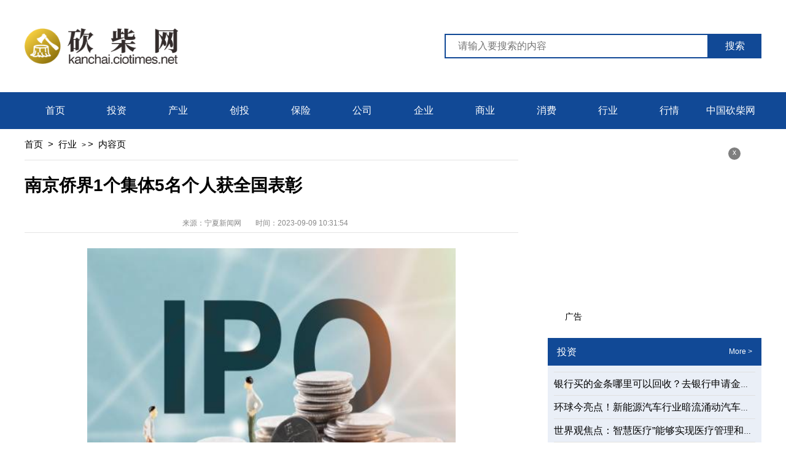

--- FILE ---
content_type: text/html
request_url: http://kanchaihy.ciotimes.net/kanchaihy/2023/0909/18791.html
body_size: 8698
content:
<!DOCTYPE html>
<html lang="zh-CN">
  <head>
    <meta charset="UTF-8" />
    <meta http-equiv="X-UA-Compatible" content="IE=edge" />
    <meta name="viewport" content="width=device-width, initial-scale=1.0" />
    <link rel="stylesheet" href="http://kanchai.ciotimes.net/static/css/swiper.min.css" />
    <link rel="stylesheet" href="http://kanchai.ciotimes.net/static/css/common.css" />
    <link rel="stylesheet" href="http://kanchai.ciotimes.net/static/css/style.css" />
    <link rel="stylesheet" href="http://kanchai.ciotimes.net/static/css/share.css" />
    <script src="http://kanchai.ciotimes.net/static/js/jquery-3.6.0.min.js"></script>
    <script src="http://kanchai.ciotimes.net/static/js/jquery.marquee.min.js"></script>
    <script src="http://kanchai.ciotimes.net/static/js/share.js"></script>
    <script src="http://kanchai.ciotimes.net/static/js/swiper.min.js"></script>
    <script src="http://kanchai.ciotimes.net/static/js/common.js"></script>
    <base target="_blank" />
    <title>南京侨界1个集体5名个人获全国表彰_砍柴网</title>		<meta name="keywords" content="砍柴网" />     <meta name="description" content="本报讯（记者余梦迪见习记者戚珂嘉通讯员蔡一超）9月8日上午，南京市侨" />      <script type="text/javascript" src="http://kanchai.ciotimes.net/static/js/uaredirect.js"></script>      <SCRIPT type="text/javascript">uaredirect("http://mkanchai.ciotimes.net/kanchaihy/kanchaihy/2023/0909/18791.html");</SCRIPT>
  </head>
  <body>
    <div class="m head form_flex">
      <h1 class="logo">
        <a href="http://kanchai.ciotimes.net/?b=0">
          <img src="http://kanchai.ciotimes.net/static/img/logo.png" alt="" />
        </a>
      </h1>
      <div class="search">
        <form action="http://www.duosou.net/" target="_blak">
          <input type="text" name="keyword" placeholder="请输入要搜索的内容" />
          <button>搜索</button>
        </form>
      </div>
    </div>
    <div class="nav">
      <div class="m">
        <ul>
            <li><a href="http://kanchai.ciotimes.net/?b=0">首页</a></li>                                     <li><a href="http://kanchai.ciotimes.net/touzi/" target="_blank">投资</a>    </li>                                <li><a href="http://kanchai.ciotimes.net/chanye/" target="_blank">产业</a>    </li>                                <li><a href="http://kanchai.ciotimes.net/chuangtou/" target="_blank">创投</a>    </li>                                <li><a href="http://kanchai.ciotimes.net/baoxian/" target="_blank">保险</a>    </li>                                <li><a href="http://kanchai.ciotimes.net/gongsi/" target="_blank">公司</a>    </li>                                <li><a href="http://kanchai.ciotimes.net/qiye/" target="_blank">企业</a>    </li>                                <li><a href="http://kanchaisy.ciotimes.net/" target="_blank">商业</a>    </li>                                <li><a href="http://kanchaixf.ciotimes.net/" target="_blank">消费</a>    </li>                                <li><a href="http://kanchaihy.ciotimes.net/" target="_blank">行业</a>    </li>                                <li><a href="http://kanchaihq.ciotimes.net/" target="_blank">行情</a>    </li>                                      <li><a href="http://cnkanchai.ciotimes.net/">中国砍柴网</a></li>
        </ul>
      </div>
    </div>
    <div class="m form_flex">
      <div class="chunk_left">
        <div class="crumbs">
          <a href="http://kanchai.ciotimes.net/?b=0">首页</a>
          <i>&gt;</i>
         <a href="http://kanchaihy.ciotimes.net/">行业</a> >           <i>&gt;</i>
          <a>内容页</a>
        </div>
        <div class="tit-con mdt20">
          <h4>南京侨界1个集体5名个人获全国表彰</h4>
        </div>
        <div class="info-con mdt25">
          <span>来源：宁夏新闻网</span>
          <span>时间：2023-09-09 10:31:54</span>
        </div>
        <div class="txt-con mdt20">
          <p style="text-align: center"><img style="display:block;margin:auto;" width="450" src="http://img.kjw.cc/2022/0923/20220923103347807.jpg" /></br>(相关资料图)</p><p>本报讯（记者 余梦迪 见习记者 戚珂嘉 通讯员 蔡一超） 9月8日上午，南京市侨联召开十一届五次全委（扩大）会，传达学习第十一次全国归侨侨眷代表大会精神和省侨联八届二次常委会会议精神，并进行学习交流。</p><p>在第十一次全国归侨侨眷代表大会上，南京侨界共有1个集体和5名个人荣获全国表彰。其中，鼓楼区侨联被表彰为全国侨联系统先进组织，为我市唯一受表彰单位。据悉，鼓楼区侨联在全市率先实现街道、社区侨联组织全覆盖，被省侨联作为全省基层组织建设先进典型进行推广。目前全区建有侨务工作阵地超120个，为侨服务队伍超300支，每年开展为侨服务活动超500场次。</p><p>市侨联党组书记杨雯懿说，全市各级侨联组织要依托“侨联网站、公众号、云播中心”平台和“侨胞之家”等阵地，开展形式多样的学习宣讲活动。精心打磨“创业中华、侨聚南京”“侨联四海、智荟南京”等引资引智品牌，推动创新创业专属平台“侨智港”建设。同时，深化校地侨联合作，推动“网上侨联”建设。</p>        </div>
        <div class="keywords flex mdt30">
          <span>关键词：</span>
          
        </div>
        <div class="paging form_flex">
                  </div>
        <div class="pppp">
          <span>
            <a href="http://kanchaihy.ciotimes.net/kanchaihy/2023/0909/18789.html">上一篇： BRTV纪实科教《我们读书吧》与新东方创始人俞敏洪一起读书 </a>
          </span>
          <span>
            <a href="javascript:alert('最后一页');"> 下一篇：最后一页  </a>
          </span>
        </div>
        <div class="title title_2 mdt25">
          <span>
            <a href="#"> 更多阅读 </a>
          </span>
        </div>
        <div class="bot_bor_list bot_bor_list_2 mdt15">
          <ul>
           	            <li><a href="http://kanchaihy.ciotimes.net/kanchaihy/2023/0909/18791.html">南京侨界1个集体5名个人获全国表彰</a></li>	            <li><a href="http://kanchaihy.ciotimes.net/kanchaihy/2023/0909/18789.html">BRTV纪实科教《我们读书吧》与新东方创始人俞敏洪一起读书</a></li>	            <li><a href="http://kanchaihy.ciotimes.net/kanchaihy/2023/0909/18786.html">“智慧稻作技术”引领乡村产业振兴</a></li>	            <li><a href="http://kanchaihy.ciotimes.net/kanchaihy/2023/0909/18785.html">昨晚起，南京全城为教师亮灯！</a></li>	            <li><a href="http://kanchaihy.ciotimes.net/kanchaihy/2023/0909/18783.html">坚守三尺讲台 潜心教书育人</a></li>	            <li><a href="http://kanchaihy.ciotimes.net/kanchaihy/2023/0909/18778.html">东芝Mac移动硬盘限时319元</a></li>	            <li><a href="http://kanchaihy.ciotimes.net/kanchaihy/2023/0909/18774.html">广电总局季度推优 川台《熊猫观察》上榜</a></li>	            <li><a href="http://kanchaihy.ciotimes.net/kanchaihy/2023/0908/18771.html">青蓝相继 薪火相传 南京加强房产事业人才队伍建设</a></li>	            <li><a href="http://kanchaihy.ciotimes.net/kanchaihy/2023/0908/18770.html">江苏南京：党建引领聚合力 结对指导强本领</a></li>	            <li><a href="http://kanchaihy.ciotimes.net/kanchaihy/2023/0908/18769.html">时政微视频丨瞰黑龙江</a></li>	            <li><a href="http://kanchaihy.ciotimes.net/kanchaihy/2023/0908/18765.html">【沿着河湖看新疆】新疆甬库振兴村的“美丽生活”</a></li>	            <li><a href="http://kanchaihy.ciotimes.net/kanchaihy/2023/0908/18758.html">中央气象台9月8日18时继续发布暴雨黄色预警</a></li>	 
          </ul>
        </div>
        <div class="title title_2 mdt15">
          <span>
            <a href="#"> 最近更新 </a>
          </span>
        </div>
        <div class="list_con">
          <ul>                <li>
              <span>
                <a href="http://kanchaihy.ciotimes.net/kanchaihy/2023/0909/18791.html">南京侨界1个集体5名个人获全国表彰</a>
              </span>
              <div class="form_flex">
                <div class="txt">
                  <div class="notext3">
                    <a href="http://kanchaihy.ciotimes.net/kanchaihy/2023/0909/18791.html"> 本报讯（记者余梦迪见习记者戚珂嘉通讯员蔡一超）9月8日上午，南京市侨                    </a>
                  </div>
                  <i></i>
                  <i> 2023-09-09 10:31:54</i>
                </div>
              </div>
            </li>
            	            <li>
              <span>
                <a href="http://cnkanchai.ciotimes.net/caixun/2023/0909/18790.html">国家统计局：CPI环比涨幅略有扩大，同比由降转涨</a>
              </span>
              <div class="form_flex">
                <div class="txt">
                  <div class="notext3">
                    <a href="http://cnkanchai.ciotimes.net/caixun/2023/0909/18790.html"> 国家统计局城市司首席统计师董莉娟表示，8月份，消费市场继续恢复，供                    </a>
                  </div>
                  <i></i>
                  <i> 2023-09-09 10:28:02</i>
                </div>
              </div>
            </li>
            	            <li>
              <span>
                <a href="http://kanchaihy.ciotimes.net/kanchaihy/2023/0909/18789.html">BRTV纪实科教《我们读书吧》与新东方创始人俞敏洪一起读书</a>
              </span>
              <div class="form_flex">
                <div class="txt">
                  <div class="notext3">
                    <a href="http://kanchaihy.ciotimes.net/kanchaihy/2023/0909/18789.html"> 9月9日20:00敬请关注BRTV纪实科教频道《我们读书吧》，主持人聂一菁与                    </a>
                  </div>
                  <i></i>
                  <i> 2023-09-09 10:18:11</i>
                </div>
              </div>
            </li>
            	            <li>
              <span>
                <a href="http://kanchai.ciotimes.net/chanye/2023/0909/18788.html">重庆城区面积相当于几个上海？</a>
              </span>
              <div class="form_flex">
                <div class="txt">
                  <div class="notext3">
                    <a href="http://kanchai.ciotimes.net/chanye/2023/0909/18788.html"> 重庆相当于13个上海，是中国面积最大的直辖市之一！咱们一起来看看                    </a>
                  </div>
                  <i></i>
                  <i> 2023-09-09 10:07:52</i>
                </div>
              </div>
            </li>
            	            <li>
              <span>
                <a href="http://cnkanchai.ciotimes.net/chuangye/2023/0909/18787.html">美网 | 谢淑薇大满贯“魔法”失灵 新海峡组合遗憾无缘女双决赛</a>
              </span>
              <div class="form_flex">
                <div class="txt">
                  <div class="notext3">
                    <a href="http://cnkanchai.ciotimes.net/chuangye/2023/0909/18787.html"> 谢淑薇在今年复出以来，先后搭档王欣瑜和斯特里科娃，拿下法网和温网女                    </a>
                  </div>
                  <i></i>
                  <i> 2023-09-09 10:01:41</i>
                </div>
              </div>
            </li>
            	            <li>
              <span>
                <a href="http://kanchaihy.ciotimes.net/kanchaihy/2023/0909/18786.html">“智慧稻作技术”引领乡村产业振兴</a>
              </span>
              <div class="form_flex">
                <div class="txt">
                  <div class="notext3">
                    <a href="http://kanchaihy.ciotimes.net/kanchaihy/2023/0909/18786.html"> 9月8日，&ldquo;智慧稻作技术&rdquo;现场培训观摩会在浦口区桥林街道马营马涛...                    </a>
                  </div>
                  <i></i>
                  <i> 2023-09-09 09:37:36</i>
                </div>
              </div>
            </li>
            	            <li>
              <span>
                <a href="http://kanchaihy.ciotimes.net/kanchaihy/2023/0909/18785.html">昨晚起，南京全城为教师亮灯！</a>
              </span>
              <div class="form_flex">
                <div class="txt">
                  <div class="notext3">
                    <a href="http://kanchaihy.ciotimes.net/kanchaihy/2023/0909/18785.html"> 南京街头多处地标大屏播放&ldquo;老师，您好！&rdquo;&ldquo;教师节快乐！&rdquo;&ldquo;老师...                    </a>
                  </div>
                  <i></i>
                  <i> 2023-09-09 09:32:25</i>
                </div>
              </div>
            </li>
            	            <li>
              <span>
                <a href="http://cnkanchai.ciotimes.net/caixun/2023/0909/18784.html">Lisa法国顶级夜总会将挑战酒杯脱衣舞，疯马秀表演经理回应</a>
              </span>
              <div class="form_flex">
                <div class="txt">
                  <div class="notext3">
                    <a href="http://cnkanchai.ciotimes.net/caixun/2023/0909/18784.html"> Blackpink作为当下最火的韩女团之一，每次举办演唱会，都能得到全世界                    </a>
                  </div>
                  <i></i>
                  <i> 2023-09-09 09:07:38</i>
                </div>
              </div>
            </li>
            	            <li>
              <span>
                <a href="http://kanchaihy.ciotimes.net/kanchaihy/2023/0909/18783.html">坚守三尺讲台 潜心教书育人</a>
              </span>
              <div class="form_flex">
                <div class="txt">
                  <div class="notext3">
                    <a href="http://kanchaihy.ciotimes.net/kanchaihy/2023/0909/18783.html"> 金秋九月，1800多万名人民教师迎来属于自己的节日&mdash;&mdash;第三十九个教...                    </a>
                  </div>
                  <i></i>
                  <i> 2023-09-09 08:48:13</i>
                </div>
              </div>
            </li>
            	            <li>
              <span>
                <a href="http://kanchai.ciotimes.net/chuangtou/2023/0909/18782.html">AIGC创业与投资爆发，大模型如何“变小”服务企业</a>
              </span>
              <div class="form_flex">
                <div class="txt">
                  <div class="notext3">
                    <a href="http://kanchai.ciotimes.net/chuangtou/2023/0909/18782.html"> 2023Inclusion&middot;外滩大会期间，多名人工智能（AI）领域人士表示，今年A                    </a>
                  </div>
                  <i></i>
                  <i> 2023-09-09 08:46:10</i>
                </div>
              </div>
            </li>
            	            <li>
              <span>
                <a href="http://kanchai.ciotimes.net/chanye/2023/0909/18781.html">数博会上的“黑科技”</a>
              </span>
              <div class="form_flex">
                <div class="txt">
                  <div class="notext3">
                    <a href="http://kanchai.ciotimes.net/chanye/2023/0909/18781.html"> 9月7日，石家庄（正定）国际会展中心石家庄展区，云速科技带来的四足仿                    </a>
                  </div>
                  <i></i>
                  <i> 2023-09-09 08:32:08</i>
                </div>
              </div>
            </li>
            	            <li>
              <span>
                <a href="http://cnkanchai.ciotimes.net/chuangye/2023/0909/18780.html">天津电子信息职业技术学院宿舍费 天津电子信息职业技术学院宿舍</a>
              </span>
              <div class="form_flex">
                <div class="txt">
                  <div class="notext3">
                    <a href="http://cnkanchai.ciotimes.net/chuangye/2023/0909/18780.html"> 1、我是那的学生你要是新生的话就直接去新校区了在津南区环境挺好的有7                    </a>
                  </div>
                  <i></i>
                  <i> 2023-09-09 08:24:02</i>
                </div>
              </div>
            </li>
            	            <li>
              <span>
                <a href="http://cnkanchai.ciotimes.net/caixun/2023/0909/18779.html">情到深处自然浓下一句歌词（情到深处自然浓下一句）</a>
              </span>
              <div class="form_flex">
                <div class="txt">
                  <div class="notext3">
                    <a href="http://cnkanchai.ciotimes.net/caixun/2023/0909/18779.html"> 1、情到深处自然浓,情义散尽痛快休&rdquo;。本文到此讲解完毕了，希望对...                    </a>
                  </div>
                  <i></i>
                  <i> 2023-09-09 06:57:43</i>
                </div>
              </div>
            </li>
            	            <li>
              <span>
                <a href="http://kanchaihy.ciotimes.net/kanchaihy/2023/0909/18778.html">东芝Mac移动硬盘限时319元</a>
              </span>
              <div class="form_flex">
                <div class="txt">
                  <div class="notext3">
                    <a href="http://kanchaihy.ciotimes.net/kanchaihy/2023/0909/18778.html"> TOSHIBA东芝移动硬盘是一款适用于Mac系统的非固态硬盘。其主要特点在于                    </a>
                  </div>
                  <i></i>
                  <i> 2023-09-09 06:11:46</i>
                </div>
              </div>
            </li>
            	            <li>
              <span>
                <a href="http://kanchai.ciotimes.net/chanye/2023/0909/18777.html">中环新能源出席华福证券上市公司交流会分享光伏行业技术突破</a>
              </span>
              <div class="form_flex">
                <div class="txt">
                  <div class="notext3">
                    <a href="http://kanchai.ciotimes.net/chanye/2023/0909/18777.html"> 2023年9月5日，中环新能源控股集团（01735 HK）的刘志锋博士出席了华福                    </a>
                  </div>
                  <i></i>
                  <i> 2023-09-09 06:21:57</i>
                </div>
              </div>
            </li>
            	            <li>
              <span>
                <a href="http://cnkanchai.ciotimes.net/chuangye/2023/0909/18776.html">盖房子有什么忌讳</a>
              </span>
              <div class="form_flex">
                <div class="txt">
                  <div class="notext3">
                    <a href="http://cnkanchai.ciotimes.net/chuangye/2023/0909/18776.html"> 错误的方向：盖房子时，要避免选择错误的方向。根据风水学说，选择适宜                    </a>
                  </div>
                  <i></i>
                  <i> 2023-09-09 06:01:02</i>
                </div>
              </div>
            </li>
            	            <li>
              <span>
                <a href="http://cnkanchai.ciotimes.net/caixun/2023/0909/18775.html">够牛网（关于够牛网的基本详情介绍）</a>
              </span>
              <div class="form_flex">
                <div class="txt">
                  <div class="notext3">
                    <a href="http://cnkanchai.ciotimes.net/caixun/2023/0909/18775.html"> 1、够牛网是河北的生活分类综合门户网站，网站位于河北省会石家庄，始                    </a>
                  </div>
                  <i></i>
                  <i> 2023-09-09 02:11:43</i>
                </div>
              </div>
            </li>
            	            <li>
              <span>
                <a href="http://kanchaihy.ciotimes.net/kanchaihy/2023/0909/18774.html">广电总局季度推优 川台《熊猫观察》上榜</a>
              </span>
              <div class="form_flex">
                <div class="txt">
                  <div class="notext3">
                    <a href="http://kanchaihy.ciotimes.net/kanchaihy/2023/0909/18774.html"> 近日，国家广播电视总局发布《关于公布2023年第二季度广播电视创新创优                    </a>
                  </div>
                  <i></i>
                  <i> 2023-09-09 01:14:17</i>
                </div>
              </div>
            </li>
            	            <li>
              <span>
                <a href="http://kanchai.ciotimes.net/chanye/2023/0909/18773.html">新华全媒+｜先竞价，再竞绿建、竞配建 上海土拍规则调整</a>
              </span>
              <div class="form_flex">
                <div class="txt">
                  <div class="notext3">
                    <a href="http://kanchai.ciotimes.net/chanye/2023/0909/18773.html"> 新华全媒+新华社上海9月8日电（郑钧天、陆冠宇）先竞价，再竞绿建和配                    </a>
                  </div>
                  <i></i>
                  <i> 2023-09-09 01:07:11</i>
                </div>
              </div>
            </li>
            	            <li>
              <span>
                <a href="http://cnkanchai.ciotimes.net/chuangye/2023/0909/18772.html">有意见 |苹果两天蒸发1900亿美元，iPhone15能否扭转颓势？</a>
              </span>
              <div class="form_flex">
                <div class="txt">
                  <div class="notext3">
                    <a href="http://cnkanchai.ciotimes.net/chuangye/2023/0909/18772.html"> 苹果连续两天遭遇投资者抛售，股价一度大跌5%，市值蒸发了1900亿美元。                    </a>
                  </div>
                  <i></i>
                  <i> 2023-09-09 00:20:59</i>
                </div>
              </div>
            </li>
            	            <li>
              <span>
                <a href="http://kanchaihy.ciotimes.net/kanchaihy/2023/0908/18771.html">青蓝相继 薪火相传 南京加强房产事业人才队伍建设</a>
              </span>
              <div class="form_flex">
                <div class="txt">
                  <div class="notext3">
                    <a href="http://kanchaihy.ciotimes.net/kanchaihy/2023/0908/18771.html"> 龙虎网讯（记者徐亚楠）为进一步加强年轻干部能力素质，提升干部队伍活                    </a>
                  </div>
                  <i></i>
                  <i> 2023-09-08 23:28:00</i>
                </div>
              </div>
            </li>
            	            <li>
              <span>
                <a href="http://kanchaihy.ciotimes.net/kanchaihy/2023/0908/18770.html">江苏南京：党建引领聚合力 结对指导强本领</a>
              </span>
              <div class="form_flex">
                <div class="txt">
                  <div class="notext3">
                    <a href="http://kanchaihy.ciotimes.net/kanchaihy/2023/0908/18770.html"> 龙虎网讯（通讯员张俊婷）&ldquo;这个案件行政处罚自由裁量权说理要详细...                    </a>
                  </div>
                  <i></i>
                  <i> 2023-09-08 23:33:28</i>
                </div>
              </div>
            </li>
            	            <li>
              <span>
                <a href="http://kanchaihy.ciotimes.net/kanchaihy/2023/0908/18769.html">时政微视频丨瞰黑龙江</a>
              </span>
              <div class="form_flex">
                <div class="txt">
                  <div class="notext3">
                    <a href="http://kanchaihy.ciotimes.net/kanchaihy/2023/0908/18769.html"> 五光山色翠影满湖冰雪分辉林深鹿鸣沃土锦粮日华霞灿北国风光还看今朝黑                    </a>
                  </div>
                  <i></i>
                  <i> 2023-09-08 23:32:07</i>
                </div>
              </div>
            </li>
            	            <li>
              <span>
                <a href="http://kanchai.ciotimes.net/chuangtou/2023/0908/18768.html">福建集中签约50个重大项目 计划总投资1222.8亿元</a>
              </span>
              <div class="form_flex">
                <div class="txt">
                  <div class="notext3">
                    <a href="http://kanchai.ciotimes.net/chuangtou/2023/0908/18768.html"> 中新社厦门9月8日电(记者龙敏)在8日于厦门举行的第二十三届中国国际投                    </a>
                  </div>
                  <i></i>
                  <i> 2023-09-08 22:45:18</i>
                </div>
              </div>
            </li>
            	            <li>
              <span>
                <a href="http://kanchai.ciotimes.net/chuangtou/2023/0908/18767.html">广西北部湾港1—8月货物吞吐量突破2亿吨</a>
              </span>
              <div class="form_flex">
                <div class="txt">
                  <div class="notext3">
                    <a href="http://kanchai.ciotimes.net/chuangtou/2023/0908/18767.html"> 中新社南宁9月8日电(吕彩虹潘耀艳杨陈)广西北部湾港务集团有限公司(下                    </a>
                  </div>
                  <i></i>
                  <i> 2023-09-08 22:53:55</i>
                </div>
              </div>
            </li>
            	            <li>
              <span>
                <a href="http://cnkanchai.ciotimes.net/caixun/2023/0908/18766.html">俄乌局势进展：美国防部回应对乌提供贫铀弹 土国防部称将推动俄乌停火</a>
              </span>
              <div class="form_flex">
                <div class="txt">
                  <div class="notext3">
                    <a href="http://cnkanchai.ciotimes.net/caixun/2023/0908/18766.html"> 来源：中国新闻网中新社北京9月8日电综合消息：当地时间9月7日，美国国                    </a>
                  </div>
                  <i></i>
                  <i> 2023-09-08 22:22:12</i>
                </div>
              </div>
            </li>
            	            <li>
              <span>
                <a href="http://kanchaihy.ciotimes.net/kanchaihy/2023/0908/18765.html">【沿着河湖看新疆】新疆甬库振兴村的“美丽生活”</a>
              </span>
              <div class="form_flex">
                <div class="txt">
                  <div class="notext3">
                    <a href="http://kanchaihy.ciotimes.net/kanchaihy/2023/0908/18765.html"> 9月7日，甬库振兴村的村民行走在葡萄长廊下。位于新疆阿克苏地区库车市                    </a>
                  </div>
                  <i></i>
                  <i> 2023-09-08 22:01:48</i>
                </div>
              </div>
            </li>
            	            <li>
              <span>
                <a href="http://kanchai.ciotimes.net/chanye/2023/0908/18764.html">首都在线获8家机构调研：英伟达在国内拥有代理商，公司通过向其国内代理商下单采购芯片，代理商将芯片采购方和采购数量填报给英伟达，英伟达统筹芯片供给（附调研问答）</a>
              </span>
              <div class="form_flex">
                <div class="txt">
                  <div class="notext3">
                    <a href="http://kanchai.ciotimes.net/chanye/2023/0908/18764.html"> 首都在线9月8日发布投资者关系活动记录表，公司于2023年9月6日接受8家                    </a>
                  </div>
                  <i></i>
                  <i> 2023-09-08 21:57:55</i>
                </div>
              </div>
            </li>
            	            <li>
              <span>
                <a href="http://cnkanchai.ciotimes.net/chuangye/2023/0908/18763.html">恒越基金拟变更持股5%以上股东，证监会反馈三大问题</a>
              </span>
              <div class="form_flex">
                <div class="txt">
                  <div class="notext3">
                    <a href="http://cnkanchai.ciotimes.net/chuangye/2023/0908/18763.html"> 24小时财经资讯平台，依托新锐财经日报《每日经济新闻》(NationalBusin                    </a>
                  </div>
                  <i></i>
                  <i> 2023-09-08 21:41:22</i>
                </div>
              </div>
            </li>
            	            <li>
              <span>
                <a href="http://kanchai.ciotimes.net/chanye/2023/0908/18762.html">荣耀Magic 5 Pro上手体验，这才是一款高端旗舰该有的表现</a>
              </span>
              <div class="form_flex">
                <div class="txt">
                  <div class="notext3">
                    <a href="http://kanchai.ciotimes.net/chanye/2023/0908/18762.html"> 随着技术的不断更新迭代，现在的手机圈真的是越来越卷了，而且现在的手                    </a>
                  </div>
                  <i></i>
                  <i> 2023-09-08 21:02:55</i>
                </div>
              </div>
            </li>
            	 
          </ul>
        </div>
      </div>
       <div class="right">        <div class="advertising">          <a href="#">                      </a>          <i id="off-2">x</i>          <span>广告</span>        </div>        <div class="color_title form_flex mdt10">          <span>            <a href="http://kanchai.ciotimes.net/touzi/"> 投资 </a>          </span>          <i>            <a href="http://kanchai.ciotimes.net/touzi/"> More > </a>          </i>        </div>        <div class="bg_box bot_bor_list">          <ul>                            <li><a href="http://kanchai.ciotimes.net/touzi/2023/0130/345.html" target="_blank">银行买的金条哪里可以回收？去银行申请金条回收的时候要注意什么？</a></li>                               <li><a href="http://kanchai.ciotimes.net/touzi/2023/0116/10.html" target="_blank">环球今亮点！新能源汽车行业暗流涌动汽车行业找到了新的风口</a></li>                               <li><a href="http://kanchai.ciotimes.net/touzi/2023/0116/9.html" target="_blank">世界观焦点：智慧医疗”能够实现医疗管理和服务的数字化、智能化、无人化</a></li>                               <li><a href="http://kanchai.ciotimes.net/touzi/2023/0116/8.html" target="_blank">【全球速看料】pr视频软件如何学习（pr视频软件好用吗）</a></li>                               <li><a href="http://kanchai.ciotimes.net/touzi/2023/0116/7.html" target="_blank">当前时讯：哥伦比亚广播公司推出幽灵之夏</a></li>                                     </ul>        </div>        <div class="color_title form_flex">          <span>            <a href="http://kanchai.ciotimes.net/chanye/"> 产业 </a>          </span>          <i>            <a href="http://kanchai.ciotimes.net/chanye/"> More > </a>          </i>        </div>        <div class="bg_box">            <div class="left_img_bg_box form_flex">            <a href="http://kanchai.ciotimes.net/chanye/2023/0909/18788.html">              <img src="http://img.rexun.cn/2022/0610/20220610101435530.jpg" alt="" title="" style="" />            </a>            <div class="txt">              <div class="notext3">                <a href="http://kanchai.ciotimes.net/chanye/2023/0909/18788.html"> 重庆城区面积相当于几个上海？ </a>              </div>            </div>          </div>                       <div class="dian_list mdt10">            <ul>                                  <li><a href="http://kanchai.ciotimes.net/chanye/2023/0909/18788.html" target="_blank">重庆城区面积相当于几个上海？</a></li>                               <li><a href="http://kanchai.ciotimes.net/chanye/2023/0909/18781.html" target="_blank">数博会上的“黑科技”</a></li>                               <li><a href="http://kanchai.ciotimes.net/chanye/2023/0909/18777.html" target="_blank">中环新能源出席华福证券上市公司交流会分享光伏行业技术突破</a></li>                               <li><a href="http://kanchai.ciotimes.net/chanye/2023/0909/18773.html" target="_blank">新华全媒+｜先竞价，再竞绿建、竞配建 上海土拍规则调整</a></li>                                       </ul>          </div>        </div>        <div class="color_title form_flex">           <span>            <a href="http://kanchai.ciotimes.net/chuangtou/"> 创投 </a>          </span>          <i>            <a href="http://kanchai.ciotimes.net/chuangtou/"> More > </a>          </i>        </div>        <div class="bg_box">          <div class="tow_img_box form_flex">              <a href="http://kanchai.ciotimes.net/chuangtou/2023/0909/18782.html">              <img src="http://img.haixiafeng.com.cn/2022/0923/20220923110939446.jpg" alt="" />              <div class="notext">AIGC创业与投资爆发，大模型如何“变小”服务企业</div>            </a>                         <a href="http://kanchai.ciotimes.net/chuangtou/2023/0908/18768.html">              <img src="http://img.kaijiage.com/2022/0610/20220610024802976.jpg" alt="" />              <div class="notext">福建集中签约50个重大项目 计划总投资1222.8亿元</div>            </a>                                   </div>          <div class="smlall_img_list mdt20">            <ul>                <li>                <a href="http://kanchai.ciotimes.net/chuangtou/2023/0909/18782.html">                  <img src="http://img.haixiafeng.com.cn/2022/0923/20220923110939446.jpg" alt="" title="" style="" />                </a>                <div class="txt">                  <span>                    <a href="http://kanchai.ciotimes.net/chuangtou/2023/0909/18782.html"> AIGC创业与投资爆发，大模型如何“变小”服务企业 </a>                  </span>                  <div class="notext2">                    <a href="http://kanchai.ciotimes.net/chuangtou/2023/0909/18782.html">                      2023Inclusion&middot;外滩大会期间，多名人工智能（AI）领域人士表示，今年A                    </a>                  </div>                </div>              </li>                           <li>                <a href="http://kanchai.ciotimes.net/chuangtou/2023/0908/18768.html">                  <img src="http://img.kaijiage.com/2022/0610/20220610024802976.jpg" alt="" title="" style="" />                </a>                <div class="txt">                  <span>                    <a href="http://kanchai.ciotimes.net/chuangtou/2023/0908/18768.html"> 福建集中签约50个重大项目 计划总投资1222.8亿元 </a>                  </span>                  <div class="notext2">                    <a href="http://kanchai.ciotimes.net/chuangtou/2023/0908/18768.html">                      中新社厦门9月8日电(记者龙敏)在8日于厦门举行的第二十三届中国国际投                    </a>                  </div>                </div>              </li>                                     </ul>          </div>        </div>        <div class="color_title form_flex">            <span>            <a href="http://kanchai.ciotimes.net/baoxian/"> 保险 </a>          </span>          <i>            <a href="http://kanchai.ciotimes.net/baoxian/"> More > </a>          </i>        </div>        <div class="bg_box">          <div class="top-list">            <ul>                                     <li><a href="http://kanchai.ciotimes.net/baoxian/2023/0116/40.html" target="_blank">环球热文：中国远征军纪录片（中国远征军纪录片）</a></li>                               <li><a href="http://kanchai.ciotimes.net/baoxian/2023/0116/39.html" target="_blank">当前时讯：彩虹宝宝第二季全集（彩虹宝宝第二季）</a></li>                               <li><a href="http://kanchai.ciotimes.net/baoxian/2023/0116/38.html" target="_blank">快讯：推动绿色低碳转型 加快构建现代能源体系</a></li>                               <li><a href="http://kanchai.ciotimes.net/baoxian/2023/0116/37.html" target="_blank">环球消息！丰田和松下合资公司将新建动力电池工厂</a></li>                               <li><a href="http://kanchai.ciotimes.net/baoxian/2023/0116/36.html" target="_blank">全球微资讯！观沧海原文及翻译ppt（观沧海原文及翻译注释）</a></li>                               <li><a href="http://kanchai.ciotimes.net/baoxian/2023/0116/35.html" target="_blank">【环球播资讯】农业银行卡开户行查询短信查询（农业银行卡开户行查询）</a></li>                               <li><a href="http://kanchai.ciotimes.net/baoxian/2023/0116/34.html" target="_blank">【环球热闻】159代餐粉减肥害处多（159代餐粉减肥害处多）</a></li>                               <li><a href="http://kanchai.ciotimes.net/baoxian/2023/0116/33.html" target="_blank">天天信息:手机话费怎么充q币联通（手机话费怎么充q币）</a></li>                               <li><a href="http://kanchai.ciotimes.net/baoxian/2023/0116/32.html" target="_blank">天天要闻：失之毫厘谬以千里解释（失之毫厘谬以千里的哲理）</a></li>                                       </ul>          </div>        </div>        <div class="advertising advertising-2">          <a href="#">                     </a>          <i id="off-3">x</i>          <span>广告</span>        </div>      </div>
    </div>
    <div class="m">
      <!-- 版权 -->
      <div class="ban_quan mdt20">
       <p>Copyright @&nbsp; 2015-2022 砍柴网版权所有&nbsp;<a href="http://kanchaisc.ciotimes.net/kanchaisc/2023/0423/3023.html" target="_blank">关于我们</a>&nbsp;备案号： <a href="https://beian.miit.gov.cn/">沪ICP备2022005074号-4</a> &nbsp;&nbsp;联系邮箱：58 55 97 3@qq.com</p>      </div>
    </div>
    <div class="backtop"></div>
    <script>
      ;(function () {
        var bp = document.createElement('script')
        var curProtocol = window.location.protocol.split(':')[0]
        if (curProtocol === 'https') {
          bp.src = 'https://zz.bdhttp://kanchai.ciotimes.net/static.com/linksubmit/push.js'
        } else {
          bp.src = 'http://push.zhanzhang.baidu.com/push.js'
        }
        var s = document.getElementsByTagName('script')[0]
        s.parentNode.insertBefore(bp, s)
      })()
    </script>
    <script charset="UTF-8" language="javascript" src="//data.dzxwnews.com/a.php"></script>
  </body>
</html>


--- FILE ---
content_type: text/css
request_url: http://kanchai.ciotimes.net/static/css/common.css
body_size: 2201
content:
/*清除元素默认的内外边距  */

* {
  margin: 0;
  padding: 0;
}

/*让所有斜体 不倾斜*/

em,
i {
  font-style: normal;
}

/*去掉列表前面的小点*/

li {
  list-style: none;
}

/*图片没有边框   去掉图片底侧的空白缝隙*/

img {
  width: 100%;
  height: 100%;
  border: 0;
  /*ie6*/
  vertical-align: middle;
}

/*让button 按钮 变成小手*/

button {
  cursor: pointer;
}

/*取消链接的下划线*/

a {
  color: #000;
  text-decoration: none;
  font-size: 16px;
}

button,
input {
  font-family: 'Microsoft YaHei', 'Heiti SC', tahoma, arial, 'Hiragino Sans GB', \\5b8b\4f53, sans-serif;
  /*取消轮廓线 蓝色的*/
  outline: none;
  border: none;
  cursor: pointer;
}

body {
  background-color: #fff;
  font: 12px/1.5 'Microsoft YaHei', 'Heiti SC', tahoma, arial, 'Hiragino Sans GB', \\5b8b\4f53, sans-serif;
  color: black;
}

/*清除浮动*/

.clearfix:after {
  visibility: hidden;
  clear: both;
  display: block;
  content: '.';
  height: 0;
}

.clearfix {
  *zoom: 1;
}
/* 浮动阴影 */
.text-show {
  display: block;
  position: absolute;
  bottom: 0;
  left: 0;
  color: #fff;
  height: 40px;
  line-height: 40px;
  font-size: 16px;
  width: 100%;
  text-indent: 1rem;
  text-align: center;
  background: -webkit-gradient(linear, left top, left bottom, color-stop(0, transparent), color-stop(100%, rgba(0, 0, 0, 0.8)));
  background: -webkit-linear-gradient(top, transparent 0, rgba(0, 0, 0, 0.8) 100%);
  background: linear-gradient(to bottom, transparent 0, rgba(0, 0, 0, 0.8) 100%);
  filter: progid:DXImageTransform.Microsoft.gradient(startColorstr='#00000000', endColorstr='#131313', GradientType=0);
}
/* 浮动样式 */

.fl {
  float: left;
}

.fr {
  float: right;
}
.mdt10 {
  margin-top: 10px;
}
.mdt15 {
  margin-top: 15px;
}
.mdt20 {
  margin-top: 20px;
}
.mdt25 {
  margin-top: 25px;
}
.mdt30 {
  margin-top: 30px;
}
.mdt35 {
  margin-top: 35px;
}
.mdt40 {
  margin-top: 40px;
}
.mdt45 {
  margin-top: 45px;
}
.mdt50 {
  margin-top: 50px;
}
.mdt60 {
  margin-top: 60px;
}
.mdt80 {
  margin-top: 80px;
}
.mdb10 {
  margin-bottom: 10px;
}
.mdb20 {
  margin-bottom: 20px;
}
.mdb30 {
  margin-bottom: 30px;
}
.mdb35 {
  margin-bottom: 35px;
}
.mdb45 {
  margin-bottom: 45px;
}

/* !换行 */
/**
* h1,span,li,notext,i,.crumsb    一行
* h2,.notext2                    二行
* h3,.notext3                    三行
* .notext4                       四行
* .notext5                       五行
* h6                             六行
* h4，h5                         正常
**/
h1,
h2,
h3,
h6 {
  font-weight: normal;
  font-size: 20px;
}
i,
span,
li,
.notext,
.crumbs {
  white-space: nowrap;
  overflow: hidden;
  text-overflow: ellipsis;
  cursor: pointer;
}
h2,
.notext2 {
  overflow: hidden;
  text-overflow: ellipsis;
  display: -webkit-box;
  -webkit-box-orient: vertical;
  -webkit-line-clamp: 2;
  cursor: pointer;
  font-weight: normal;
}
h3,
.notext3 {
  overflow: hidden;
  text-overflow: ellipsis;
  display: -webkit-box !important;
  -webkit-box-orient: vertical;
  -webkit-line-clamp: 3;
  cursor: pointer;
  font-weight: normal;
}
.notext4 {
  overflow: hidden;
  text-overflow: ellipsis;
  display: -webkit-box !important;
  -webkit-box-orient: vertical;
  -webkit-line-clamp: 4;
  cursor: pointer;
  font-weight: normal;
}
.notext5 {
  overflow: hidden;
  text-overflow: ellipsis;
  display: -webkit-box !important;
  -webkit-box-orient: vertical;
  -webkit-line-clamp: 5;
  cursor: pointer;
  font-weight: normal;
}
h6,
.notext6 {
  overflow: hidden;
  text-overflow: ellipsis;
  display: -webkit-box !important;
  -webkit-box-orient: vertical;
  -webkit-line-clamp: 6;
  cursor: pointer;
  font-weight: normal;
}

/* **选项** */
.shortcut .options {
  float: left;
  width: 800px;
  height: 60px;
  margin-left: 20px;
}
.shortcut .options li {
  float: left;
  margin-right: 18px;
  font-size: 18px;
  line-height: 30px;
  font-weight: 700;
}

/* 头部导航end */
/* 广告 */
.advertising {
  position: relative;
  height: 90px;
}
.advertising img {
  width: 100%;
  height: 90px;
}
.advertising i {
  position: absolute;
  right: 10px;
  top: 10px;
  width: 20px;
  height: 20px;
  text-align: center;
  line-height: 16px;
  border-radius: 50%;
  color: #fff;
  background: rgba(0, 0, 0, 0.5);
  cursor: pointer;
}
.advertising span {
  position: absolute;
  left: 4px;
  bottom: 4px;
  background-color: rgba(255, 255, 255, 0.6);
  border-radius: 20%;
  font-size: 14px;
}
/* 首页广告end */
/* 友情链接and版权 */
.ban_quan {
  border-top: 1px solid #ddd;
  color: #666;
}
.ban_quan p,
.ban_quan a {
  line-height: 40px;
  text-align: center;
  font-size: 14px;
  color: #333;
}
.yq_lis {
  margin-top: 20px;
}
.yq_lis .hd {
  font-size: 16px;
  border-bottom: 1px solid #ddd;
  position: relative;
  height: 36px;
  line-height: 36px;
}
.yq_lis .hd ul {
  position: absolute;
  left: 0;
  top: 0;
  height: 36px;
}
.yq_lis .hd li {
  float: left;
  cursor: pointer;
  display: inline-block;
  margin-right: 20px;
  border-bottom: 1px solid #ddd;
  height: 36px;
}
.yq_lis .hd span {
  float: right;
  font-size: 14px;
  display: block;
  padding-right: 20px;
}
.yq_lis .bd ul {
  line-height: 32px;
  padding-top: 10px;
}
.yq_lis .bd ul li {
  float: left;
}
.yq_lis .bd a {
  float: left;
  padding-right: 14px;
  display: block;
  font-size: 14px;
}
/* 回到顶部模块 */
.backtop {
  position: fixed;
  bottom: 5rem;
  left: 50%;
  margin-left: 650px;
  width: 4rem;
  height: 4rem;
  overflow: hidden;
  display: none;
  z-index: 66666;
}
/* 消除google浏览器黄色框  */
input:-webkit-autofill,
input:-webkit-autofill:hover,
input:-webkit-autofill:focus {
  /*背景颜色*/
  box-shadow: 0 0 0 60px #eee inset;
  /*字的颜色*/
  -webkit-text-fill-color: #878787;
  outline: none;
}
/*
* 搜索框提示颜色
*/
input::-webkit-input-placeholder {
  /* color: #fff; */
}
.right {
  position: sticky;
  top: 0;
  height: 100%;
}
.right .advertising {
  width: 300px;
  height: 300px;
  margin: 20px auto;
}
.right .advertising img {
  width: 100%;
  height: 100%;
}
.right .advertising-2 {
  margin-top: 40px;
  height: 300px;
}
.flex {
  display: flex;
  justify-content: space-between;
}


--- FILE ---
content_type: text/css
request_url: http://kanchai.ciotimes.net/static/css/style.css
body_size: 2293
content:
a:hover {
  color: #000;
  text-decoration: none;
}
.m {
  width: 1200px;
  margin: 0 auto;
}
body {
  background-color: #fff;
}
.yq_lis .hd li.on {
  border-bottom: 2px solid #114996;
}
.advertising {
  width: 1200px;
}
.backtop {
  background: url(../img/back-top.png) no-repeat;
  background-size: contain;
}
.form_flex {
  display: flex;
  justify-content: space-between;
}
.head {
  height: 110px;
  align-items: center;
  padding: 20px 0;
}
.head .logo {
  width: 250px;
}
.head .logo img {
  width: 250px;
}
.head .search {
  text-align: center;
  overflow: hidden;
  height: 40px;
  width: 516px;
}
.head .search form {
  display: flex;
  align-items: center;
  height: 40px;
  overflow: hidden;
}
.head .search form input {
  flex: 1;
  padding-left: 20px;
  background-color: transparent;
  font-size: 16px;
  height: 40px;
  border: 2px solid #114996;
  box-sizing: border-box;
}
.head .search form button {
  width: 86px;
  height: 100%;
  background: #114996;
  color: #fff;
  font-size: 16px;
}
.nav {
  background-color: #114996;
  height: 60px;
  line-height: 60px;
}
.nav ul {
  display: flex;
  justify-content: space-between;
  align-items: center;
}
.nav ul li {
  text-align: center;
  flex: 1;
  position: relative;
}
.nav ul li a {
  color: #fff;
  font-size: 16px;
}
#swiper-1 {
  height: 420px;
  width: 780px;
  margin: 0;
}
#swiper-1 .swiper-slide span {
  height: 45px;
  line-height: 45px;
}
#swiper-1 .swiper-slide span i {
  display: block;
  width: 70%;
}
#swiper-1 .swiper-pagination {
  text-align: right;
  left: -20px;
}
#swiper-1 .swiper-pagination .swiper-pagination-bullet {
  background: #fff;
  opacity: 1;
}
#swiper-1 .swiper-pagination .swiper-pagination-bullet-active {
  background-color: #114996;
}
.title {
  height: 45px;
  border-bottom: solid 1px #bcbcbc;
}
.title span a {
  font-size: 24px;
  color: #114996;
}
.two_txt_list ul li {
  white-space: normal;
  justify-content: space-between;
}
.two_txt_list ul li .notext2 a {
  font-size: 22px;
  line-height: 26px;
}
.two_txt_list ul li .notext3 {
  margin: 15px 0;
}
.two_txt_list ul li .notext3 a {
  color: #6f6f6f;
  font-size: 14px;
  line-height: 26px;
}
.sliding_news {
  height: 40px;
  line-height: 40px;
  align-items: center;
}
.sliding_news .left_tit {
  width: 100px;
  margin-right: 10px;
  text-align: center;
  border-left: 8px solid #114996;
}
.sliding_news .left_tit span a {
  font-weight: 700;
  font-size: 18px;
  color: #114996;
}
.sliding_news .text {
  overflow: hidden;
  padding-right: 10px;
  flex: 1;
}
.sliding_news .text ul li {
  float: left;
  padding-left: 12px;
  margin-right: 10px;
}
.sliding_news .text ul li a {
  font-size: 14px;
}
.title_2 {
  border-bottom: solid 3px #114996;
}
.dian_list ul li {
  height: 35px;
  line-height: 35px;
  position: relative;
  padding-left: 20px;
}
.dian_list ul li:before {
  content: '';
  width: 5px;
  height: 5px;
  background-color: #4d4d4d;
  border-radius: 50%;
  position: absolute;
  left: 0;
  top: 50%;
  transform: translateY(-50%);
}
.fir_list ul li:first-of-type {
  padding-left: 0;
  height: 45px;
}
.fir_list ul li:first-of-type a {
  color: #114996;
  font-weight: 700;
}
.fir_list ul li:first-of-type::before {
  content: none;
}
.img_box img {
  height: 180px;
}
.img_box span {
  display: block;
  height: 40px;
  line-height: 40px;
}
.img_box span.col {
  color: #114996;
}
.left_img_bg_box > a {
  display: block;
  width: 220px;
  height: 170px;
}
.left_img_bg_box > a img {
  width: 220px;
  height: 170px;
}
.left_img_bg_box .txt {
  background-color: #e6e6e6;
  flex: 1;
  overflow: hidden;
  padding: 30px;
  font-size: 20px;
}
.left_img_bg_box .txt a {
  font-size: 20px;
}
.bot_bor_list ul li {
  height: 37px;
  line-height: 37px;
  border-top: 1px solid #e0e0e0;
}
.top_txt_left_img .item span {
  display: block;
  height: 45px;
  line-height: 45px;
}
.top_txt_left_img .item span a {
  font-size: 18px;
  font-weight: 700;
}
.top_txt_left_img .item .form_flex {
  align-items: center;
}
.top_txt_left_img .item .form_flex img {
  width: 130px;
  height: 85px;
  margin-right: 15px;
}
.top_txt_left_img .item .form_flex .notext3 {
  line-height: 22px;
}
.top_txt_left_img .item .form_flex .notext3 a {
  font-size: 14px;
}
.top_txt_left_img .item .form_flex .notext3 a i {
  color: #114996;
}
.tow_img_box a {
  width: 48%;
}
.tow_img_box a img {
  height: 130px;
}
.tow_img_box a .notext {
  margin-top: 5px;
  background-color: #dedede;
  height: 30px;
  line-height: 30px;
  font-size: 14px;
  padding: 0 5px;
}
.smlall_img_list ul li {
  display: flex;
  justify-content: space-between;
  align-items: center;
  white-space: normal;
  margin-bottom: 10px;
}
.smlall_img_list ul li > a {
  display: block;
  width: 120px;
  height: 85px;
  margin-right: 15px;
}
.smlall_img_list ul li > a img {
  height: 85px;
  width: 120px;
}
.smlall_img_list ul li .txt {
  flex: 1;
  overflow: hidden;
}
.smlall_img_list ul li .txt span {
  display: block;
  line-height: 20px;
}
.smlall_img_list ul li .txt span a {
  font-size: 17px;
}
.smlall_img_list ul li .txt .notext2 {
  margin-top: 10px;
}
.smlall_img_list ul li .txt .notext2 a {
  font-size: 14px;
  color: #999;
}
.smlall_img_list ul li .txt i {
  color: #bbb;
  font-size: 12px;
}
.top-list {
  counter-reset: top;
  counter-increment: top 0;
  position: relative;
}
.top-list ul li {
  padding-left: 35px;
  height: 38px;
  line-height: 38px;
  color: #515151;
  position: relative;
}
.top-list ul li a {
  font-size: 16px;
}
.top-list ul li::before {
  content: counter(top);
  counter-increment: top;
  position: absolute;
  left: 0;
  top: 50%;
  transform: translateY(-50%);
  text-align: center;
  line-height: 20px;
  font-size: 16px;
  display: block;
  width: 20px;
  height: 20px;
  background-color: #efefef;
}
.top-list ul li:nth-child(-n + 3)::before {
  color: #fff;
  background-color: #114996;
}
.crumbs {
  height: 50px;
  line-height: 50px;
  border-bottom: 1px solid #e3e3e3;
}
.crumbs a,
.crumbs i {
  font-size: 15px;
  margin-right: 5px;
}
.list_con ul li {
  white-space: normal;
  padding: 20px 0;
  border-bottom: #1b8fd7 2px solid;
}
.list_con ul li span {
  display: block;
  height: 30px;
  line-height: 30px;
  margin: 10px 0 20px;
}
.list_con ul li span a {
  font-size: 20px;
  font-weight: 700;
}
.list_con ul li .form_flex {
  align-items: center;
}
.list_con ul li .form_flex img {
  width: 200px;
  height: 130px;
  margin-right: 20px;
}
.list_con ul li .form_flex .notext3 {
  text-indent: 2em;
  line-height: 22px;
  margin-bottom: 10px;
}
.list_con ul li .form_flex .notext3 a {
  font-size: 16px;
}
.list_con ul li .form_flex i {
  color: #888;
  margin-right: 20px;
  font-size: 14px;
}
.paging {
  margin: 50px 0 30px;
  display: flex;
  justify-content: center;
}
.paging a,
.paging span {
  font-size: 14px;
  padding: 0 14px;
  color: #1a1a1a;
  border: 1px solid #114996;
  line-height: 34px;
  text-align: center;
  margin-right: 10px;
}
.paging .hover,
.paging a:hover,
.paging span:hover {
  color: #fff;
  background-color: #114996;
}
.color_title {
  background-color: #114996;
  height: 45px;
  line-height: 45px;
  padding: 0 15px;
}
.color_title span a {
  color: #fff;
  font-size: 16px;
}
.color_title i a {
  color: #fff;
  font-size: 12px;
}
.bg_box {
  background-color: #eaeff7;
  padding: 10px;
}
.bot_bor_list_2 ul {
  display: flex;
  flex-wrap: wrap;
  justify-content: space-between;
}
.bot_bor_list_2 ul li {
  width: 48%;
}
.bot_bor_list_2 ul li:nth-of-type(-n + 2) {
  border-top: none;
}
.pppp {
  margin: 10px 0;
}
.pppp span {
  display: block;
  margin-top: 10px;
}
.pppp span a {
  font-weight: 700;
  font-size: 18px;
}
.tit-con h4 {
  font-size: 28px;
  font-weight: 700;
}
.info-con {
  text-align: center;
  border-bottom: 1px solid #e5e5e5;
  height: 30px;
  line-height: 30px;
}
.info-con span {
  margin-right: 20px;
  font-size: 12px;
  color: #888;
}
.txt-con p {
  font-size: 16px;
  line-height: 28px;
  padding: 5px 0;
  text-indent: 2rem;
  text-align: justify;
  font-family: '微软雅黑', '宋体', serif;
}
.txt-con img {
  max-width: 600px;
  width: 600px;
  display: flex;
  margin: 20px auto;
}
.keywords {
  justify-content: center;
}
.keywords span,
.keywords a {
  color: #fff;
  font-size: 14px;
}
.keywords a {
  margin-right: 20px;
}
.chunk_780 {
  width: 780px;
}
.chunk_380 {
  width: 380px;
}
.chunk_430 {
  width: 430px;
}
.chunk_310 {
  width: 310px;
}
.chunk_left {
  width: 67%;
}
.right {
  width: 29%;
}
.right .left_img_bg_box > a {
  width: 160px;
  height: 130px;
}
.right .left_img_bg_box > a img {
  width: 160px;
  height: 130px;
}
.right .left_img_bg_box .txt {
  padding: 20px;
  font-size: 18px;
}
.right .tow_img_box img {
  height: 110px;
  object-fit: cover;
}


--- FILE ---
content_type: application/javascript
request_url: http://kanchai.ciotimes.net/static/js/swiper.min.js
body_size: 34558
content:
/**
 * Swiper 3.4.2
 * Most modern mobile touch slider and framework with hardware accelerated transitions
 *
 * http://www.idangero.us/swiper/
 *
 * Copyright 2017, Vladimir Kharlampidi
 * The iDangero.us
 * http://www.idangero.us/
 *
 * Licensed under MIT
 *
 * Released on: March 10, 2017
 */
!(function () {
  'use strict'
  var e,
    a = function (s, i) {
      function r(e) {
        return Math.floor(e)
      }
      function n() {
        var e = T.params.autoplay,
          a = T.slides.eq(T.activeIndex)
        a.attr('data-swiper-autoplay') && (e = a.attr('data-swiper-autoplay') || T.params.autoplay),
          (T.autoplayTimeoutId = setTimeout(function () {
            T.params.loop
              ? (T.fixLoop(), T._slideNext(), T.emit('onAutoplay', T))
              : T.isEnd
              ? i.autoplayStopOnLast
                ? T.stopAutoplay()
                : (T._slideTo(0), T.emit('onAutoplay', T))
              : (T._slideNext(), T.emit('onAutoplay', T))
          }, e))
      }
      function o(a, t) {
        var s = e(a.target)
        if (!s.is(t))
          if ('string' == typeof t) s = s.parents(t)
          else if (t.nodeType) {
            var i
            return (
              s.parents().each(function (e, a) {
                a === t && (i = t)
              }),
              i ? t : void 0
            )
          }
        if (0 !== s.length) return s[0]
      }
      function l(e, a) {
        a = a || {}
        var t = window.MutationObserver || window.WebkitMutationObserver,
          s = new t(function (e) {
            e.forEach(function (e) {
              T.onResize(!0), T.emit('onObserverUpdate', T, e)
            })
          })
        s.observe(e, { attributes: void 0 === a.attributes || a.attributes, childList: void 0 === a.childList || a.childList, characterData: void 0 === a.characterData || a.characterData }),
          T.observers.push(s)
      }
      function p(e) {
        e.originalEvent && (e = e.originalEvent)
        var a = e.keyCode || e.charCode
        if (!T.params.allowSwipeToNext && ((T.isHorizontal() && 39 === a) || (!T.isHorizontal() && 40 === a))) return !1
        if (!T.params.allowSwipeToPrev && ((T.isHorizontal() && 37 === a) || (!T.isHorizontal() && 38 === a))) return !1
        if (
          !(
            e.shiftKey ||
            e.altKey ||
            e.ctrlKey ||
            e.metaKey ||
            (document.activeElement && document.activeElement.nodeName && ('input' === document.activeElement.nodeName.toLowerCase() || 'textarea' === document.activeElement.nodeName.toLowerCase()))
          )
        ) {
          if (37 === a || 39 === a || 38 === a || 40 === a) {
            var t = !1
            if (T.container.parents('.' + T.params.slideClass).length > 0 && 0 === T.container.parents('.' + T.params.slideActiveClass).length) return
            var s = { left: window.pageXOffset, top: window.pageYOffset },
              i = window.innerWidth,
              r = window.innerHeight,
              n = T.container.offset()
            T.rtl && (n.left = n.left - T.container[0].scrollLeft)
            for (
              var o = [
                  [n.left, n.top],
                  [n.left + T.width, n.top],
                  [n.left, n.top + T.height],
                  [n.left + T.width, n.top + T.height]
                ],
                l = 0;
              l < o.length;
              l++
            ) {
              var p = o[l]
              p[0] >= s.left && p[0] <= s.left + i && p[1] >= s.top && p[1] <= s.top + r && (t = !0)
            }
            if (!t) return
          }
          T.isHorizontal()
            ? ((37 !== a && 39 !== a) || (e.preventDefault ? e.preventDefault() : (e.returnValue = !1)),
              ((39 === a && !T.rtl) || (37 === a && T.rtl)) && T.slideNext(),
              ((37 === a && !T.rtl) || (39 === a && T.rtl)) && T.slidePrev())
            : ((38 !== a && 40 !== a) || (e.preventDefault ? e.preventDefault() : (e.returnValue = !1)), 40 === a && T.slideNext(), 38 === a && T.slidePrev()),
            T.emit('onKeyPress', T, a)
        }
      }
      function d(e) {
        var a = 0,
          t = 0,
          s = 0,
          i = 0
        return (
          'detail' in e && (t = e.detail),
          'wheelDelta' in e && (t = -e.wheelDelta / 120),
          'wheelDeltaY' in e && (t = -e.wheelDeltaY / 120),
          'wheelDeltaX' in e && (a = -e.wheelDeltaX / 120),
          'axis' in e && e.axis === e.HORIZONTAL_AXIS && ((a = t), (t = 0)),
          (s = 10 * a),
          (i = 10 * t),
          'deltaY' in e && (i = e.deltaY),
          'deltaX' in e && (s = e.deltaX),
          (s || i) && e.deltaMode && (1 === e.deltaMode ? ((s *= 40), (i *= 40)) : ((s *= 800), (i *= 800))),
          s && !a && (a = s < 1 ? -1 : 1),
          i && !t && (t = i < 1 ? -1 : 1),
          { spinX: a, spinY: t, pixelX: s, pixelY: i }
        )
      }
      function u(e) {
        e.originalEvent && (e = e.originalEvent)
        var a = 0,
          t = T.rtl ? -1 : 1,
          s = d(e)
        if (T.params.mousewheelForceToAxis)
          if (T.isHorizontal()) {
            if (!(Math.abs(s.pixelX) > Math.abs(s.pixelY))) return
            a = s.pixelX * t
          } else {
            if (!(Math.abs(s.pixelY) > Math.abs(s.pixelX))) return
            a = s.pixelY
          }
        else a = Math.abs(s.pixelX) > Math.abs(s.pixelY) ? -s.pixelX * t : -s.pixelY
        if (0 !== a) {
          if ((T.params.mousewheelInvert && (a = -a), T.params.freeMode)) {
            var i = T.getWrapperTranslate() + a * T.params.mousewheelSensitivity,
              r = T.isBeginning,
              n = T.isEnd
            if (
              (i >= T.minTranslate() && (i = T.minTranslate()),
              i <= T.maxTranslate() && (i = T.maxTranslate()),
              T.setWrapperTransition(0),
              T.setWrapperTranslate(i),
              T.updateProgress(),
              T.updateActiveIndex(),
              ((!r && T.isBeginning) || (!n && T.isEnd)) && T.updateClasses(),
              T.params.freeModeSticky
                ? (clearTimeout(T.mousewheel.timeout),
                  (T.mousewheel.timeout = setTimeout(function () {
                    T.slideReset()
                  }, 300)))
                : T.params.lazyLoading && T.lazy && T.lazy.load(),
              T.emit('onScroll', T, e),
              T.params.autoplay && T.params.autoplayDisableOnInteraction && T.stopAutoplay(),
              0 === i || i === T.maxTranslate())
            )
              return
          } else {
            if (new window.Date().getTime() - T.mousewheel.lastScrollTime > 60)
              if (a < 0)
                if ((T.isEnd && !T.params.loop) || T.animating) {
                  if (T.params.mousewheelReleaseOnEdges) return !0
                } else T.slideNext(), T.emit('onScroll', T, e)
              else if ((T.isBeginning && !T.params.loop) || T.animating) {
                if (T.params.mousewheelReleaseOnEdges) return !0
              } else T.slidePrev(), T.emit('onScroll', T, e)
            T.mousewheel.lastScrollTime = new window.Date().getTime()
          }
          return e.preventDefault ? e.preventDefault() : (e.returnValue = !1), !1
        }
      }
      function c(a, t) {
        a = e(a)
        var s,
          i,
          r,
          n = T.rtl ? -1 : 1
        ;(s = a.attr('data-swiper-parallax') || '0'),
          (i = a.attr('data-swiper-parallax-x')),
          (r = a.attr('data-swiper-parallax-y')),
          i || r ? ((i = i || '0'), (r = r || '0')) : T.isHorizontal() ? ((i = s), (r = '0')) : ((r = s), (i = '0')),
          (i = i.indexOf('%') >= 0 ? parseInt(i, 10) * t * n + '%' : i * t * n + 'px'),
          (r = r.indexOf('%') >= 0 ? parseInt(r, 10) * t + '%' : r * t + 'px'),
          a.transform('translate3d(' + i + ', ' + r + ',0px)')
      }
      function m(e) {
        return 0 !== e.indexOf('on') && (e = e[0] !== e[0].toUpperCase() ? 'on' + e[0].toUpperCase() + e.substring(1) : 'on' + e), e
      }
      if (!(this instanceof a)) return new a(s, i)
      var h = {
          direction: 'horizontal',
          touchEventsTarget: 'container',
          initialSlide: 0,
          speed: 300,
          autoplay: !1,
          autoplayDisableOnInteraction: !0,
          autoplayStopOnLast: !1,
          iOSEdgeSwipeDetection: !1,
          iOSEdgeSwipeThreshold: 20,
          freeMode: !1,
          freeModeMomentum: !0,
          freeModeMomentumRatio: 1,
          freeModeMomentumBounce: !0,
          freeModeMomentumBounceRatio: 1,
          freeModeMomentumVelocityRatio: 1,
          freeModeSticky: !1,
          freeModeMinimumVelocity: 0.02,
          autoHeight: !1,
          setWrapperSize: !1,
          virtualTranslate: !1,
          effect: 'slide',
          coverflow: { rotate: 50, stretch: 0, depth: 100, modifier: 1, slideShadows: !0 },
          flip: { slideShadows: !0, limitRotation: !0 },
          cube: { slideShadows: !0, shadow: !0, shadowOffset: 20, shadowScale: 0.94 },
          fade: { crossFade: !1 },
          parallax: !1,
          zoom: !1,
          zoomMax: 3,
          zoomMin: 1,
          zoomToggle: !0,
          scrollbar: null,
          scrollbarHide: !0,
          scrollbarDraggable: !1,
          scrollbarSnapOnRelease: !1,
          keyboardControl: !1,
          mousewheelControl: !1,
          mousewheelReleaseOnEdges: !1,
          mousewheelInvert: !1,
          mousewheelForceToAxis: !1,
          mousewheelSensitivity: 1,
          mousewheelEventsTarged: 'container',
          hashnav: !1,
          hashnavWatchState: !1,
          history: !1,
          replaceState: !1,
          breakpoints: void 0,
          spaceBetween: 0,
          slidesPerView: 1,
          slidesPerColumn: 1,
          slidesPerColumnFill: 'column',
          slidesPerGroup: 1,
          centeredSlides: !1,
          slidesOffsetBefore: 0,
          slidesOffsetAfter: 0,
          roundLengths: !1,
          touchRatio: 1,
          touchAngle: 45,
          simulateTouch: !0,
          shortSwipes: !0,
          longSwipes: !0,
          longSwipesRatio: 0.5,
          longSwipesMs: 300,
          followFinger: !0,
          onlyExternal: !1,
          threshold: 0,
          touchMoveStopPropagation: !0,
          touchReleaseOnEdges: !1,
          uniqueNavElements: !0,
          pagination: null,
          paginationElement: 'span',
          paginationClickable: !1,
          paginationHide: !1,
          paginationBulletRender: null,
          paginationProgressRender: null,
          paginationFractionRender: null,
          paginationCustomRender: null,
          paginationType: 'bullets',
          resistance: !0,
          resistanceRatio: 0.85,
          nextButton: null,
          prevButton: null,
          watchSlidesProgress: !1,
          watchSlidesVisibility: !1,
          grabCursor: !1,
          preventClicks: !0,
          preventClicksPropagation: !0,
          slideToClickedSlide: !1,
          lazyLoading: !1,
          lazyLoadingInPrevNext: !1,
          lazyLoadingInPrevNextAmount: 1,
          lazyLoadingOnTransitionStart: !1,
          preloadImages: !0,
          updateOnImagesReady: !0,
          loop: !1,
          loopAdditionalSlides: 0,
          loopedSlides: null,
          control: void 0,
          controlInverse: !1,
          controlBy: 'slide',
          normalizeSlideIndex: !0,
          allowSwipeToPrev: !0,
          allowSwipeToNext: !0,
          swipeHandler: null,
          noSwiping: !0,
          noSwipingClass: 'swiper-no-swiping',
          passiveListeners: !0,
          containerModifierClass: 'swiper-container-',
          slideClass: 'swiper-slide',
          slideActiveClass: 'swiper-slide-active',
          slideDuplicateActiveClass: 'swiper-slide-duplicate-active',
          slideVisibleClass: 'swiper-slide-visible',
          slideDuplicateClass: 'swiper-slide-duplicate',
          slideNextClass: 'swiper-slide-next',
          slideDuplicateNextClass: 'swiper-slide-duplicate-next',
          slidePrevClass: 'swiper-slide-prev',
          slideDuplicatePrevClass: 'swiper-slide-duplicate-prev',
          wrapperClass: 'swiper-wrapper',
          bulletClass: 'swiper-pagination-bullet',
          bulletActiveClass: 'swiper-pagination-bullet-active',
          buttonDisabledClass: 'swiper-button-disabled',
          paginationCurrentClass: 'swiper-pagination-current',
          paginationTotalClass: 'swiper-pagination-total',
          paginationHiddenClass: 'swiper-pagination-hidden',
          paginationProgressbarClass: 'swiper-pagination-progressbar',
          paginationClickableClass: 'swiper-pagination-clickable',
          paginationModifierClass: 'swiper-pagination-',
          lazyLoadingClass: 'swiper-lazy',
          lazyStatusLoadingClass: 'swiper-lazy-loading',
          lazyStatusLoadedClass: 'swiper-lazy-loaded',
          lazyPreloaderClass: 'swiper-lazy-preloader',
          notificationClass: 'swiper-notification',
          preloaderClass: 'preloader',
          zoomContainerClass: 'swiper-zoom-container',
          observer: !1,
          observeParents: !1,
          a11y: !1,
          prevSlideMessage: 'Previous slide',
          nextSlideMessage: 'Next slide',
          firstSlideMessage: 'This is the first slide',
          lastSlideMessage: 'This is the last slide',
          paginationBulletMessage: 'Go to slide {{index}}',
          runCallbacksOnInit: !0
        },
        g = i && i.virtualTranslate
      i = i || {}
      var f = {}
      for (var v in i)
        if (
          'object' != typeof i[v] ||
          null === i[v] ||
          i[v].nodeType ||
          i[v] === window ||
          i[v] === document ||
          (void 0 !== t && i[v] instanceof t) ||
          ('undefined' != typeof jQuery && i[v] instanceof jQuery)
        )
          f[v] = i[v]
        else {
          f[v] = {}
          for (var w in i[v]) f[v][w] = i[v][w]
        }
      for (var y in h)
        if (void 0 === i[y]) i[y] = h[y]
        else if ('object' == typeof i[y]) for (var x in h[y]) void 0 === i[y][x] && (i[y][x] = h[y][x])
      var T = this
      if (
        ((T.params = i),
        (T.originalParams = f),
        (T.classNames = []),
        void 0 !== e && void 0 !== t && (e = t),
        (void 0 !== e || (e = void 0 === t ? window.Dom7 || window.Zepto || window.jQuery : t)) &&
          ((T.$ = e),
          (T.currentBreakpoint = void 0),
          (T.getActiveBreakpoint = function () {
            if (!T.params.breakpoints) return !1
            var e,
              a = !1,
              t = []
            for (e in T.params.breakpoints) T.params.breakpoints.hasOwnProperty(e) && t.push(e)
            t.sort(function (e, a) {
              return parseInt(e, 10) > parseInt(a, 10)
            })
            for (var s = 0; s < t.length; s++) (e = t[s]) >= window.innerWidth && !a && (a = e)
            return a || 'max'
          }),
          (T.setBreakpoint = function () {
            var e = T.getActiveBreakpoint()
            if (e && T.currentBreakpoint !== e) {
              var a = e in T.params.breakpoints ? T.params.breakpoints[e] : T.originalParams,
                t = T.params.loop && a.slidesPerView !== T.params.slidesPerView
              for (var s in a) T.params[s] = a[s]
              ;(T.currentBreakpoint = e), t && T.destroyLoop && T.reLoop(!0)
            }
          }),
          T.params.breakpoints && T.setBreakpoint(),
          (T.container = e(s)),
          0 !== T.container.length))
      ) {
        if (T.container.length > 1) {
          var b = []
          return (
            T.container.each(function () {
              b.push(new a(this, i))
            }),
            b
          )
        }
        ;(T.container[0].swiper = T),
          T.container.data('swiper', T),
          T.classNames.push(T.params.containerModifierClass + T.params.direction),
          T.params.freeMode && T.classNames.push(T.params.containerModifierClass + 'free-mode'),
          T.support.flexbox || (T.classNames.push(T.params.containerModifierClass + 'no-flexbox'), (T.params.slidesPerColumn = 1)),
          T.params.autoHeight && T.classNames.push(T.params.containerModifierClass + 'autoheight'),
          (T.params.parallax || T.params.watchSlidesVisibility) && (T.params.watchSlidesProgress = !0),
          T.params.touchReleaseOnEdges && (T.params.resistanceRatio = 0),
          ['cube', 'coverflow', 'flip'].indexOf(T.params.effect) >= 0 &&
            (T.support.transforms3d ? ((T.params.watchSlidesProgress = !0), T.classNames.push(T.params.containerModifierClass + '3d')) : (T.params.effect = 'slide')),
          'slide' !== T.params.effect && T.classNames.push(T.params.containerModifierClass + T.params.effect),
          'cube' === T.params.effect &&
            ((T.params.resistanceRatio = 0),
            (T.params.slidesPerView = 1),
            (T.params.slidesPerColumn = 1),
            (T.params.slidesPerGroup = 1),
            (T.params.centeredSlides = !1),
            (T.params.spaceBetween = 0),
            (T.params.virtualTranslate = !0)),
          ('fade' !== T.params.effect && 'flip' !== T.params.effect) ||
            ((T.params.slidesPerView = 1),
            (T.params.slidesPerColumn = 1),
            (T.params.slidesPerGroup = 1),
            (T.params.watchSlidesProgress = !0),
            (T.params.spaceBetween = 0),
            void 0 === g && (T.params.virtualTranslate = !0)),
          T.params.grabCursor && T.support.touch && (T.params.grabCursor = !1),
          (T.wrapper = T.container.children('.' + T.params.wrapperClass)),
          T.params.pagination &&
            ((T.paginationContainer = e(T.params.pagination)),
            T.params.uniqueNavElements &&
              'string' == typeof T.params.pagination &&
              T.paginationContainer.length > 1 &&
              1 === T.container.find(T.params.pagination).length &&
              (T.paginationContainer = T.container.find(T.params.pagination)),
            'bullets' === T.params.paginationType && T.params.paginationClickable
              ? T.paginationContainer.addClass(T.params.paginationModifierClass + 'clickable')
              : (T.params.paginationClickable = !1),
            T.paginationContainer.addClass(T.params.paginationModifierClass + T.params.paginationType)),
          (T.params.nextButton || T.params.prevButton) &&
            (T.params.nextButton &&
              ((T.nextButton = e(T.params.nextButton)),
              T.params.uniqueNavElements &&
                'string' == typeof T.params.nextButton &&
                T.nextButton.length > 1 &&
                1 === T.container.find(T.params.nextButton).length &&
                (T.nextButton = T.container.find(T.params.nextButton))),
            T.params.prevButton &&
              ((T.prevButton = e(T.params.prevButton)),
              T.params.uniqueNavElements &&
                'string' == typeof T.params.prevButton &&
                T.prevButton.length > 1 &&
                1 === T.container.find(T.params.prevButton).length &&
                (T.prevButton = T.container.find(T.params.prevButton)))),
          (T.isHorizontal = function () {
            return 'horizontal' === T.params.direction
          }),
          (T.rtl = T.isHorizontal() && ('rtl' === T.container[0].dir.toLowerCase() || 'rtl' === T.container.css('direction'))),
          T.rtl && T.classNames.push(T.params.containerModifierClass + 'rtl'),
          T.rtl && (T.wrongRTL = '-webkit-box' === T.wrapper.css('display')),
          T.params.slidesPerColumn > 1 && T.classNames.push(T.params.containerModifierClass + 'multirow'),
          T.device.android && T.classNames.push(T.params.containerModifierClass + 'android'),
          T.container.addClass(T.classNames.join(' ')),
          (T.translate = 0),
          (T.progress = 0),
          (T.velocity = 0),
          (T.lockSwipeToNext = function () {
            ;(T.params.allowSwipeToNext = !1), T.params.allowSwipeToPrev === !1 && T.params.grabCursor && T.unsetGrabCursor()
          }),
          (T.lockSwipeToPrev = function () {
            ;(T.params.allowSwipeToPrev = !1), T.params.allowSwipeToNext === !1 && T.params.grabCursor && T.unsetGrabCursor()
          }),
          (T.lockSwipes = function () {
            ;(T.params.allowSwipeToNext = T.params.allowSwipeToPrev = !1), T.params.grabCursor && T.unsetGrabCursor()
          }),
          (T.unlockSwipeToNext = function () {
            ;(T.params.allowSwipeToNext = !0), T.params.allowSwipeToPrev === !0 && T.params.grabCursor && T.setGrabCursor()
          }),
          (T.unlockSwipeToPrev = function () {
            ;(T.params.allowSwipeToPrev = !0), T.params.allowSwipeToNext === !0 && T.params.grabCursor && T.setGrabCursor()
          }),
          (T.unlockSwipes = function () {
            ;(T.params.allowSwipeToNext = T.params.allowSwipeToPrev = !0), T.params.grabCursor && T.setGrabCursor()
          }),
          (T.setGrabCursor = function (e) {
            ;(T.container[0].style.cursor = 'move'),
              (T.container[0].style.cursor = e ? '-webkit-grabbing' : '-webkit-grab'),
              (T.container[0].style.cursor = e ? '-moz-grabbin' : '-moz-grab'),
              (T.container[0].style.cursor = e ? 'grabbing' : 'grab')
          }),
          (T.unsetGrabCursor = function () {
            T.container[0].style.cursor = ''
          }),
          T.params.grabCursor && T.setGrabCursor(),
          (T.imagesToLoad = []),
          (T.imagesLoaded = 0),
          (T.loadImage = function (e, a, t, s, i, r) {
            function n() {
              r && r()
            }
            var o
            e.complete && i ? n() : a ? ((o = new window.Image()), (o.onload = n), (o.onerror = n), s && (o.sizes = s), t && (o.srcset = t), a && (o.src = a)) : n()
          }),
          (T.preloadImages = function () {
            function e() {
              void 0 !== T &&
                null !== T &&
                T &&
                (void 0 !== T.imagesLoaded && T.imagesLoaded++, T.imagesLoaded === T.imagesToLoad.length && (T.params.updateOnImagesReady && T.update(), T.emit('onImagesReady', T)))
            }
            T.imagesToLoad = T.container.find('img')
            for (var a = 0; a < T.imagesToLoad.length; a++)
              T.loadImage(
                T.imagesToLoad[a],
                T.imagesToLoad[a].currentSrc || T.imagesToLoad[a].getAttribute('src'),
                T.imagesToLoad[a].srcset || T.imagesToLoad[a].getAttribute('srcset'),
                T.imagesToLoad[a].sizes || T.imagesToLoad[a].getAttribute('sizes'),
                !0,
                e
              )
          }),
          (T.autoplayTimeoutId = void 0),
          (T.autoplaying = !1),
          (T.autoplayPaused = !1),
          (T.startAutoplay = function () {
            return void 0 === T.autoplayTimeoutId && !!T.params.autoplay && !T.autoplaying && ((T.autoplaying = !0), T.emit('onAutoplayStart', T), void n())
          }),
          (T.stopAutoplay = function (e) {
            T.autoplayTimeoutId && (T.autoplayTimeoutId && clearTimeout(T.autoplayTimeoutId), (T.autoplaying = !1), (T.autoplayTimeoutId = void 0), T.emit('onAutoplayStop', T))
          }),
          (T.pauseAutoplay = function (e) {
            T.autoplayPaused ||
              (T.autoplayTimeoutId && clearTimeout(T.autoplayTimeoutId),
              (T.autoplayPaused = !0),
              0 === e
                ? ((T.autoplayPaused = !1), n())
                : T.wrapper.transitionEnd(function () {
                    T && ((T.autoplayPaused = !1), T.autoplaying ? n() : T.stopAutoplay())
                  }))
          }),
          (T.minTranslate = function () {
            return -T.snapGrid[0]
          }),
          (T.maxTranslate = function () {
            return -T.snapGrid[T.snapGrid.length - 1]
          }),
          (T.updateAutoHeight = function () {
            var e,
              a = [],
              t = 0
            if ('auto' !== T.params.slidesPerView && T.params.slidesPerView > 1)
              for (e = 0; e < Math.ceil(T.params.slidesPerView); e++) {
                var s = T.activeIndex + e
                if (s > T.slides.length) break
                a.push(T.slides.eq(s)[0])
              }
            else a.push(T.slides.eq(T.activeIndex)[0])
            for (e = 0; e < a.length; e++)
              if (void 0 !== a[e]) {
                var i = a[e].offsetHeight
                t = i > t ? i : t
              }
            t && T.wrapper.css('height', t + 'px')
          }),
          (T.updateContainerSize = function () {
            var e, a
            ;(e = void 0 !== T.params.width ? T.params.width : T.container[0].clientWidth),
              (a = void 0 !== T.params.height ? T.params.height : T.container[0].clientHeight),
              (0 === e && T.isHorizontal()) ||
                (0 === a && !T.isHorizontal()) ||
                ((e = e - parseInt(T.container.css('padding-left'), 10) - parseInt(T.container.css('padding-right'), 10)),
                (a = a - parseInt(T.container.css('padding-top'), 10) - parseInt(T.container.css('padding-bottom'), 10)),
                (T.width = e),
                (T.height = a),
                (T.size = T.isHorizontal() ? T.width : T.height))
          }),
          (T.updateSlidesSize = function () {
            ;(T.slides = T.wrapper.children('.' + T.params.slideClass)), (T.snapGrid = []), (T.slidesGrid = []), (T.slidesSizesGrid = [])
            var e,
              a = T.params.spaceBetween,
              t = -T.params.slidesOffsetBefore,
              s = 0,
              i = 0
            if (void 0 !== T.size) {
              'string' == typeof a && a.indexOf('%') >= 0 && (a = (parseFloat(a.replace('%', '')) / 100) * T.size),
                (T.virtualSize = -a),
                T.rtl ? T.slides.css({ marginLeft: '', marginTop: '' }) : T.slides.css({ marginRight: '', marginBottom: '' })
              var n
              T.params.slidesPerColumn > 1 &&
                ((n =
                  Math.floor(T.slides.length / T.params.slidesPerColumn) === T.slides.length / T.params.slidesPerColumn
                    ? T.slides.length
                    : Math.ceil(T.slides.length / T.params.slidesPerColumn) * T.params.slidesPerColumn),
                'auto' !== T.params.slidesPerView && 'row' === T.params.slidesPerColumnFill && (n = Math.max(n, T.params.slidesPerView * T.params.slidesPerColumn)))
              var o,
                l = T.params.slidesPerColumn,
                p = n / l,
                d = p - (T.params.slidesPerColumn * p - T.slides.length)
              for (e = 0; e < T.slides.length; e++) {
                o = 0
                var u = T.slides.eq(e)
                if (T.params.slidesPerColumn > 1) {
                  var c, m, h
                  'column' === T.params.slidesPerColumnFill
                    ? ((m = Math.floor(e / l)),
                      (h = e - m * l),
                      (m > d || (m === d && h === l - 1)) && ++h >= l && ((h = 0), m++),
                      (c = m + (h * n) / l),
                      u.css({ '-webkit-box-ordinal-group': c, '-moz-box-ordinal-group': c, '-ms-flex-order': c, '-webkit-order': c, order: c }))
                    : ((h = Math.floor(e / p)), (m = e - h * p)),
                    u
                      .css('margin-' + (T.isHorizontal() ? 'top' : 'left'), 0 !== h && T.params.spaceBetween && T.params.spaceBetween + 'px')
                      .attr('data-swiper-column', m)
                      .attr('data-swiper-row', h)
                }
                'none' !== u.css('display') &&
                  ('auto' === T.params.slidesPerView
                    ? ((o = T.isHorizontal() ? u.outerWidth(!0) : u.outerHeight(!0)), T.params.roundLengths && (o = r(o)))
                    : ((o = (T.size - (T.params.slidesPerView - 1) * a) / T.params.slidesPerView),
                      T.params.roundLengths && (o = r(o)),
                      T.isHorizontal() ? (T.slides[e].style.width = o + 'px') : (T.slides[e].style.height = o + 'px')),
                  (T.slides[e].swiperSlideSize = o),
                  T.slidesSizesGrid.push(o),
                  T.params.centeredSlides
                    ? ((t = t + o / 2 + s / 2 + a),
                      0 === s && 0 !== e && (t = t - T.size / 2 - a),
                      0 === e && (t = t - T.size / 2 - a),
                      Math.abs(t) < 0.001 && (t = 0),
                      i % T.params.slidesPerGroup == 0 && T.snapGrid.push(t),
                      T.slidesGrid.push(t))
                    : (i % T.params.slidesPerGroup == 0 && T.snapGrid.push(t), T.slidesGrid.push(t), (t = t + o + a)),
                  (T.virtualSize += o + a),
                  (s = o),
                  i++)
              }
              T.virtualSize = Math.max(T.virtualSize, T.size) + T.params.slidesOffsetAfter
              var g
              if (
                (T.rtl && T.wrongRTL && ('slide' === T.params.effect || 'coverflow' === T.params.effect) && T.wrapper.css({ width: T.virtualSize + T.params.spaceBetween + 'px' }),
                (T.support.flexbox && !T.params.setWrapperSize) ||
                  (T.isHorizontal() ? T.wrapper.css({ width: T.virtualSize + T.params.spaceBetween + 'px' }) : T.wrapper.css({ height: T.virtualSize + T.params.spaceBetween + 'px' })),
                T.params.slidesPerColumn > 1 &&
                  ((T.virtualSize = (o + T.params.spaceBetween) * n),
                  (T.virtualSize = Math.ceil(T.virtualSize / T.params.slidesPerColumn) - T.params.spaceBetween),
                  T.isHorizontal() ? T.wrapper.css({ width: T.virtualSize + T.params.spaceBetween + 'px' }) : T.wrapper.css({ height: T.virtualSize + T.params.spaceBetween + 'px' }),
                  T.params.centeredSlides))
              ) {
                for (g = [], e = 0; e < T.snapGrid.length; e++) T.snapGrid[e] < T.virtualSize + T.snapGrid[0] && g.push(T.snapGrid[e])
                T.snapGrid = g
              }
              if (!T.params.centeredSlides) {
                for (g = [], e = 0; e < T.snapGrid.length; e++) T.snapGrid[e] <= T.virtualSize - T.size && g.push(T.snapGrid[e])
                ;(T.snapGrid = g), Math.floor(T.virtualSize - T.size) - Math.floor(T.snapGrid[T.snapGrid.length - 1]) > 1 && T.snapGrid.push(T.virtualSize - T.size)
              }
              0 === T.snapGrid.length && (T.snapGrid = [0]),
                0 !== T.params.spaceBetween &&
                  (T.isHorizontal() ? (T.rtl ? T.slides.css({ marginLeft: a + 'px' }) : T.slides.css({ marginRight: a + 'px' })) : T.slides.css({ marginBottom: a + 'px' })),
                T.params.watchSlidesProgress && T.updateSlidesOffset()
            }
          }),
          (T.updateSlidesOffset = function () {
            for (var e = 0; e < T.slides.length; e++) T.slides[e].swiperSlideOffset = T.isHorizontal() ? T.slides[e].offsetLeft : T.slides[e].offsetTop
          }),
          (T.currentSlidesPerView = function () {
            var e,
              a,
              t = 1
            if (T.params.centeredSlides) {
              var s,
                i = T.slides[T.activeIndex].swiperSlideSize
              for (e = T.activeIndex + 1; e < T.slides.length; e++) T.slides[e] && !s && ((i += T.slides[e].swiperSlideSize), t++, i > T.size && (s = !0))
              for (a = T.activeIndex - 1; a >= 0; a--) T.slides[a] && !s && ((i += T.slides[a].swiperSlideSize), t++, i > T.size && (s = !0))
            } else for (e = T.activeIndex + 1; e < T.slides.length; e++) T.slidesGrid[e] - T.slidesGrid[T.activeIndex] < T.size && t++
            return t
          }),
          (T.updateSlidesProgress = function (e) {
            if ((void 0 === e && (e = T.translate || 0), 0 !== T.slides.length)) {
              void 0 === T.slides[0].swiperSlideOffset && T.updateSlidesOffset()
              var a = -e
              T.rtl && (a = e), T.slides.removeClass(T.params.slideVisibleClass)
              for (var t = 0; t < T.slides.length; t++) {
                var s = T.slides[t],
                  i = (a + (T.params.centeredSlides ? T.minTranslate() : 0) - s.swiperSlideOffset) / (s.swiperSlideSize + T.params.spaceBetween)
                if (T.params.watchSlidesVisibility) {
                  var r = -(a - s.swiperSlideOffset),
                    n = r + T.slidesSizesGrid[t]
                  ;((r >= 0 && r < T.size) || (n > 0 && n <= T.size) || (r <= 0 && n >= T.size)) && T.slides.eq(t).addClass(T.params.slideVisibleClass)
                }
                s.progress = T.rtl ? -i : i
              }
            }
          }),
          (T.updateProgress = function (e) {
            void 0 === e && (e = T.translate || 0)
            var a = T.maxTranslate() - T.minTranslate(),
              t = T.isBeginning,
              s = T.isEnd
            0 === a ? ((T.progress = 0), (T.isBeginning = T.isEnd = !0)) : ((T.progress = (e - T.minTranslate()) / a), (T.isBeginning = T.progress <= 0), (T.isEnd = T.progress >= 1)),
              T.isBeginning && !t && T.emit('onReachBeginning', T),
              T.isEnd && !s && T.emit('onReachEnd', T),
              T.params.watchSlidesProgress && T.updateSlidesProgress(e),
              T.emit('onProgress', T, T.progress)
          }),
          (T.updateActiveIndex = function () {
            var e,
              a,
              t,
              s = T.rtl ? T.translate : -T.translate
            for (a = 0; a < T.slidesGrid.length; a++)
              void 0 !== T.slidesGrid[a + 1]
                ? s >= T.slidesGrid[a] && s < T.slidesGrid[a + 1] - (T.slidesGrid[a + 1] - T.slidesGrid[a]) / 2
                  ? (e = a)
                  : s >= T.slidesGrid[a] && s < T.slidesGrid[a + 1] && (e = a + 1)
                : s >= T.slidesGrid[a] && (e = a)
            T.params.normalizeSlideIndex && (e < 0 || void 0 === e) && (e = 0),
              (t = Math.floor(e / T.params.slidesPerGroup)),
              t >= T.snapGrid.length && (t = T.snapGrid.length - 1),
              e !== T.activeIndex && ((T.snapIndex = t), (T.previousIndex = T.activeIndex), (T.activeIndex = e), T.updateClasses(), T.updateRealIndex())
          }),
          (T.updateRealIndex = function () {
            T.realIndex = parseInt(T.slides.eq(T.activeIndex).attr('data-swiper-slide-index') || T.activeIndex, 10)
          }),
          (T.updateClasses = function () {
            T.slides.removeClass(
              T.params.slideActiveClass +
                ' ' +
                T.params.slideNextClass +
                ' ' +
                T.params.slidePrevClass +
                ' ' +
                T.params.slideDuplicateActiveClass +
                ' ' +
                T.params.slideDuplicateNextClass +
                ' ' +
                T.params.slideDuplicatePrevClass
            )
            var a = T.slides.eq(T.activeIndex)
            a.addClass(T.params.slideActiveClass),
              i.loop &&
                (a.hasClass(T.params.slideDuplicateClass)
                  ? T.wrapper
                      .children('.' + T.params.slideClass + ':not(.' + T.params.slideDuplicateClass + ')[data-swiper-slide-index="' + T.realIndex + '"]')
                      .addClass(T.params.slideDuplicateActiveClass)
                  : T.wrapper.children('.' + T.params.slideClass + '.' + T.params.slideDuplicateClass + '[data-swiper-slide-index="' + T.realIndex + '"]').addClass(T.params.slideDuplicateActiveClass))
            var t = a.next('.' + T.params.slideClass).addClass(T.params.slideNextClass)
            T.params.loop && 0 === t.length && ((t = T.slides.eq(0)), t.addClass(T.params.slideNextClass))
            var s = a.prev('.' + T.params.slideClass).addClass(T.params.slidePrevClass)
            if (
              (T.params.loop && 0 === s.length && ((s = T.slides.eq(-1)), s.addClass(T.params.slidePrevClass)),
              i.loop &&
                (t.hasClass(T.params.slideDuplicateClass)
                  ? T.wrapper
                      .children('.' + T.params.slideClass + ':not(.' + T.params.slideDuplicateClass + ')[data-swiper-slide-index="' + t.attr('data-swiper-slide-index') + '"]')
                      .addClass(T.params.slideDuplicateNextClass)
                  : T.wrapper
                      .children('.' + T.params.slideClass + '.' + T.params.slideDuplicateClass + '[data-swiper-slide-index="' + t.attr('data-swiper-slide-index') + '"]')
                      .addClass(T.params.slideDuplicateNextClass),
                s.hasClass(T.params.slideDuplicateClass)
                  ? T.wrapper
                      .children('.' + T.params.slideClass + ':not(.' + T.params.slideDuplicateClass + ')[data-swiper-slide-index="' + s.attr('data-swiper-slide-index') + '"]')
                      .addClass(T.params.slideDuplicatePrevClass)
                  : T.wrapper
                      .children('.' + T.params.slideClass + '.' + T.params.slideDuplicateClass + '[data-swiper-slide-index="' + s.attr('data-swiper-slide-index') + '"]')
                      .addClass(T.params.slideDuplicatePrevClass)),
              T.paginationContainer && T.paginationContainer.length > 0)
            ) {
              var r,
                n = T.params.loop ? Math.ceil((T.slides.length - 2 * T.loopedSlides) / T.params.slidesPerGroup) : T.snapGrid.length
              if (
                (T.params.loop
                  ? ((r = Math.ceil((T.activeIndex - T.loopedSlides) / T.params.slidesPerGroup)),
                    r > T.slides.length - 1 - 2 * T.loopedSlides && (r -= T.slides.length - 2 * T.loopedSlides),
                    r > n - 1 && (r -= n),
                    r < 0 && 'bullets' !== T.params.paginationType && (r = n + r))
                  : (r = void 0 !== T.snapIndex ? T.snapIndex : T.activeIndex || 0),
                'bullets' === T.params.paginationType &&
                  T.bullets &&
                  T.bullets.length > 0 &&
                  (T.bullets.removeClass(T.params.bulletActiveClass),
                  T.paginationContainer.length > 1
                    ? T.bullets.each(function () {
                        e(this).index() === r && e(this).addClass(T.params.bulletActiveClass)
                      })
                    : T.bullets.eq(r).addClass(T.params.bulletActiveClass)),
                'fraction' === T.params.paginationType &&
                  (T.paginationContainer.find('.' + T.params.paginationCurrentClass).text(r + 1), T.paginationContainer.find('.' + T.params.paginationTotalClass).text(n)),
                'progress' === T.params.paginationType)
              ) {
                var o = (r + 1) / n,
                  l = o,
                  p = 1
                T.isHorizontal() || ((p = o), (l = 1)),
                  T.paginationContainer
                    .find('.' + T.params.paginationProgressbarClass)
                    .transform('translate3d(0,0,0) scaleX(' + l + ') scaleY(' + p + ')')
                    .transition(T.params.speed)
              }
              'custom' === T.params.paginationType &&
                T.params.paginationCustomRender &&
                (T.paginationContainer.html(T.params.paginationCustomRender(T, r + 1, n)), T.emit('onPaginationRendered', T, T.paginationContainer[0]))
            }
            T.params.loop ||
              (T.params.prevButton &&
                T.prevButton &&
                T.prevButton.length > 0 &&
                (T.isBeginning
                  ? (T.prevButton.addClass(T.params.buttonDisabledClass), T.params.a11y && T.a11y && T.a11y.disable(T.prevButton))
                  : (T.prevButton.removeClass(T.params.buttonDisabledClass), T.params.a11y && T.a11y && T.a11y.enable(T.prevButton))),
              T.params.nextButton &&
                T.nextButton &&
                T.nextButton.length > 0 &&
                (T.isEnd
                  ? (T.nextButton.addClass(T.params.buttonDisabledClass), T.params.a11y && T.a11y && T.a11y.disable(T.nextButton))
                  : (T.nextButton.removeClass(T.params.buttonDisabledClass), T.params.a11y && T.a11y && T.a11y.enable(T.nextButton))))
          }),
          (T.updatePagination = function () {
            if (T.params.pagination && T.paginationContainer && T.paginationContainer.length > 0) {
              var e = ''
              if ('bullets' === T.params.paginationType) {
                for (var a = T.params.loop ? Math.ceil((T.slides.length - 2 * T.loopedSlides) / T.params.slidesPerGroup) : T.snapGrid.length, t = 0; t < a; t++)
                  e += T.params.paginationBulletRender
                    ? T.params.paginationBulletRender(T, t, T.params.bulletClass)
                    : '<' + T.params.paginationElement + ' class="' + T.params.bulletClass + '"></' + T.params.paginationElement + '>'
                T.paginationContainer.html(e), (T.bullets = T.paginationContainer.find('.' + T.params.bulletClass)), T.params.paginationClickable && T.params.a11y && T.a11y && T.a11y.initPagination()
              }
              'fraction' === T.params.paginationType &&
                ((e = T.params.paginationFractionRender
                  ? T.params.paginationFractionRender(T, T.params.paginationCurrentClass, T.params.paginationTotalClass)
                  : '<span class="' + T.params.paginationCurrentClass + '"></span> / <span class="' + T.params.paginationTotalClass + '"></span>'),
                T.paginationContainer.html(e)),
                'progress' === T.params.paginationType &&
                  ((e = T.params.paginationProgressRender
                    ? T.params.paginationProgressRender(T, T.params.paginationProgressbarClass)
                    : '<span class="' + T.params.paginationProgressbarClass + '"></span>'),
                  T.paginationContainer.html(e)),
                'custom' !== T.params.paginationType && T.emit('onPaginationRendered', T, T.paginationContainer[0])
            }
          }),
          (T.update = function (e) {
            function a() {
              T.rtl, T.translate
              ;(t = Math.min(Math.max(T.translate, T.maxTranslate()), T.minTranslate())), T.setWrapperTranslate(t), T.updateActiveIndex(), T.updateClasses()
            }
            if (T) {
              T.updateContainerSize(), T.updateSlidesSize(), T.updateProgress(), T.updatePagination(), T.updateClasses(), T.params.scrollbar && T.scrollbar && T.scrollbar.set()
              var t
              if (e) {
                T.controller && T.controller.spline && (T.controller.spline = void 0),
                  T.params.freeMode
                    ? (a(), T.params.autoHeight && T.updateAutoHeight())
                    : (('auto' === T.params.slidesPerView || T.params.slidesPerView > 1) && T.isEnd && !T.params.centeredSlides
                        ? T.slideTo(T.slides.length - 1, 0, !1, !0)
                        : T.slideTo(T.activeIndex, 0, !1, !0)) || a()
              } else T.params.autoHeight && T.updateAutoHeight()
            }
          }),
          (T.onResize = function (e) {
            T.params.onBeforeResize && T.params.onBeforeResize(T), T.params.breakpoints && T.setBreakpoint()
            var a = T.params.allowSwipeToPrev,
              t = T.params.allowSwipeToNext
            ;(T.params.allowSwipeToPrev = T.params.allowSwipeToNext = !0),
              T.updateContainerSize(),
              T.updateSlidesSize(),
              ('auto' === T.params.slidesPerView || T.params.freeMode || e) && T.updatePagination(),
              T.params.scrollbar && T.scrollbar && T.scrollbar.set(),
              T.controller && T.controller.spline && (T.controller.spline = void 0)
            var s = !1
            if (T.params.freeMode) {
              var i = Math.min(Math.max(T.translate, T.maxTranslate()), T.minTranslate())
              T.setWrapperTranslate(i), T.updateActiveIndex(), T.updateClasses(), T.params.autoHeight && T.updateAutoHeight()
            } else
              T.updateClasses(),
                (s =
                  ('auto' === T.params.slidesPerView || T.params.slidesPerView > 1) && T.isEnd && !T.params.centeredSlides
                    ? T.slideTo(T.slides.length - 1, 0, !1, !0)
                    : T.slideTo(T.activeIndex, 0, !1, !0))
            T.params.lazyLoading && !s && T.lazy && T.lazy.load(), (T.params.allowSwipeToPrev = a), (T.params.allowSwipeToNext = t), T.params.onAfterResize && T.params.onAfterResize(T)
          }),
          (T.touchEventsDesktop = { start: 'mousedown', move: 'mousemove', end: 'mouseup' }),
          window.navigator.pointerEnabled
            ? (T.touchEventsDesktop = { start: 'pointerdown', move: 'pointermove', end: 'pointerup' })
            : window.navigator.msPointerEnabled && (T.touchEventsDesktop = { start: 'MSPointerDown', move: 'MSPointerMove', end: 'MSPointerUp' }),
          (T.touchEvents = {
            start: T.support.touch || !T.params.simulateTouch ? 'touchstart' : T.touchEventsDesktop.start,
            move: T.support.touch || !T.params.simulateTouch ? 'touchmove' : T.touchEventsDesktop.move,
            end: T.support.touch || !T.params.simulateTouch ? 'touchend' : T.touchEventsDesktop.end
          }),
          (window.navigator.pointerEnabled || window.navigator.msPointerEnabled) && ('container' === T.params.touchEventsTarget ? T.container : T.wrapper).addClass('swiper-wp8-' + T.params.direction),
          (T.initEvents = function (e) {
            var a = e ? 'off' : 'on',
              t = e ? 'removeEventListener' : 'addEventListener',
              s = 'container' === T.params.touchEventsTarget ? T.container[0] : T.wrapper[0],
              r = T.support.touch ? s : document,
              n = !!T.params.nested
            if (T.browser.ie) s[t](T.touchEvents.start, T.onTouchStart, !1), r[t](T.touchEvents.move, T.onTouchMove, n), r[t](T.touchEvents.end, T.onTouchEnd, !1)
            else {
              if (T.support.touch) {
                var o = !('touchstart' !== T.touchEvents.start || !T.support.passiveListener || !T.params.passiveListeners) && { passive: !0, capture: !1 }
                s[t](T.touchEvents.start, T.onTouchStart, o), s[t](T.touchEvents.move, T.onTouchMove, n), s[t](T.touchEvents.end, T.onTouchEnd, o)
              }
              ;((i.simulateTouch && !T.device.ios && !T.device.android) || (i.simulateTouch && !T.support.touch && T.device.ios)) &&
                (s[t]('mousedown', T.onTouchStart, !1), document[t]('mousemove', T.onTouchMove, n), document[t]('mouseup', T.onTouchEnd, !1))
            }
            window[t]('resize', T.onResize),
              T.params.nextButton && T.nextButton && T.nextButton.length > 0 && (T.nextButton[a]('click', T.onClickNext), T.params.a11y && T.a11y && T.nextButton[a]('keydown', T.a11y.onEnterKey)),
              T.params.prevButton && T.prevButton && T.prevButton.length > 0 && (T.prevButton[a]('click', T.onClickPrev), T.params.a11y && T.a11y && T.prevButton[a]('keydown', T.a11y.onEnterKey)),
              T.params.pagination &&
                T.params.paginationClickable &&
                (T.paginationContainer[a]('click', '.' + T.params.bulletClass, T.onClickIndex),
                T.params.a11y && T.a11y && T.paginationContainer[a]('keydown', '.' + T.params.bulletClass, T.a11y.onEnterKey)),
              (T.params.preventClicks || T.params.preventClicksPropagation) && s[t]('click', T.preventClicks, !0)
          }),
          (T.attachEvents = function () {
            T.initEvents()
          }),
          (T.detachEvents = function () {
            T.initEvents(!0)
          }),
          (T.allowClick = !0),
          (T.preventClicks = function (e) {
            T.allowClick || (T.params.preventClicks && e.preventDefault(), T.params.preventClicksPropagation && T.animating && (e.stopPropagation(), e.stopImmediatePropagation()))
          }),
          (T.onClickNext = function (e) {
            e.preventDefault(), (T.isEnd && !T.params.loop) || T.slideNext()
          }),
          (T.onClickPrev = function (e) {
            e.preventDefault(), (T.isBeginning && !T.params.loop) || T.slidePrev()
          }),
          (T.onClickIndex = function (a) {
            a.preventDefault()
            var t = e(this).index() * T.params.slidesPerGroup
            T.params.loop && (t += T.loopedSlides), T.slideTo(t)
          }),
          (T.updateClickedSlide = function (a) {
            var t = o(a, '.' + T.params.slideClass),
              s = !1
            if (t) for (var i = 0; i < T.slides.length; i++) T.slides[i] === t && (s = !0)
            if (!t || !s) return (T.clickedSlide = void 0), void (T.clickedIndex = void 0)
            if (((T.clickedSlide = t), (T.clickedIndex = e(t).index()), T.params.slideToClickedSlide && void 0 !== T.clickedIndex && T.clickedIndex !== T.activeIndex)) {
              var r,
                n = T.clickedIndex,
                l = 'auto' === T.params.slidesPerView ? T.currentSlidesPerView() : T.params.slidesPerView
              if (T.params.loop) {
                if (T.animating) return
                ;(r = parseInt(e(T.clickedSlide).attr('data-swiper-slide-index'), 10)),
                  T.params.centeredSlides
                    ? n < T.loopedSlides - l / 2 || n > T.slides.length - T.loopedSlides + l / 2
                      ? (T.fixLoop(),
                        (n = T.wrapper
                          .children('.' + T.params.slideClass + '[data-swiper-slide-index="' + r + '"]:not(.' + T.params.slideDuplicateClass + ')')
                          .eq(0)
                          .index()),
                        setTimeout(function () {
                          T.slideTo(n)
                        }, 0))
                      : T.slideTo(n)
                    : n > T.slides.length - l
                    ? (T.fixLoop(),
                      (n = T.wrapper
                        .children('.' + T.params.slideClass + '[data-swiper-slide-index="' + r + '"]:not(.' + T.params.slideDuplicateClass + ')')
                        .eq(0)
                        .index()),
                      setTimeout(function () {
                        T.slideTo(n)
                      }, 0))
                    : T.slideTo(n)
              } else T.slideTo(n)
            }
          })
        var S,
          C,
          z,
          M,
          E,
          P,
          I,
          k,
          L,
          D,
          B = 'input, select, textarea, button, video',
          H = Date.now(),
          G = []
        ;(T.animating = !1), (T.touches = { startX: 0, startY: 0, currentX: 0, currentY: 0, diff: 0 })
        var X, A
        ;(T.onTouchStart = function (a) {
          if ((a.originalEvent && (a = a.originalEvent), (X = 'touchstart' === a.type) || !('which' in a) || 3 !== a.which)) {
            if (T.params.noSwiping && o(a, '.' + T.params.noSwipingClass)) return void (T.allowClick = !0)
            if (!T.params.swipeHandler || o(a, T.params.swipeHandler)) {
              var t = (T.touches.currentX = 'touchstart' === a.type ? a.targetTouches[0].pageX : a.pageX),
                s = (T.touches.currentY = 'touchstart' === a.type ? a.targetTouches[0].pageY : a.pageY)
              if (!(T.device.ios && T.params.iOSEdgeSwipeDetection && t <= T.params.iOSEdgeSwipeThreshold)) {
                if (
                  ((S = !0),
                  (C = !1),
                  (z = !0),
                  (E = void 0),
                  (A = void 0),
                  (T.touches.startX = t),
                  (T.touches.startY = s),
                  (M = Date.now()),
                  (T.allowClick = !0),
                  T.updateContainerSize(),
                  (T.swipeDirection = void 0),
                  T.params.threshold > 0 && (k = !1),
                  'touchstart' !== a.type)
                ) {
                  var i = !0
                  e(a.target).is(B) && (i = !1), document.activeElement && e(document.activeElement).is(B) && document.activeElement.blur(), i && a.preventDefault()
                }
                T.emit('onTouchStart', T, a)
              }
            }
          }
        }),
          (T.onTouchMove = function (a) {
            if ((a.originalEvent && (a = a.originalEvent), !X || 'mousemove' !== a.type)) {
              if (a.preventedByNestedSwiper)
                return (T.touches.startX = 'touchmove' === a.type ? a.targetTouches[0].pageX : a.pageX), void (T.touches.startY = 'touchmove' === a.type ? a.targetTouches[0].pageY : a.pageY)
              if (T.params.onlyExternal)
                return (
                  (T.allowClick = !1),
                  void (
                    S &&
                    ((T.touches.startX = T.touches.currentX = 'touchmove' === a.type ? a.targetTouches[0].pageX : a.pageX),
                    (T.touches.startY = T.touches.currentY = 'touchmove' === a.type ? a.targetTouches[0].pageY : a.pageY),
                    (M = Date.now()))
                  )
                )
              if (X && T.params.touchReleaseOnEdges && !T.params.loop)
                if (T.isHorizontal()) {
                  if ((T.touches.currentX < T.touches.startX && T.translate <= T.maxTranslate()) || (T.touches.currentX > T.touches.startX && T.translate >= T.minTranslate())) return
                } else if ((T.touches.currentY < T.touches.startY && T.translate <= T.maxTranslate()) || (T.touches.currentY > T.touches.startY && T.translate >= T.minTranslate())) return
              if (X && document.activeElement && a.target === document.activeElement && e(a.target).is(B)) return (C = !0), void (T.allowClick = !1)
              if ((z && T.emit('onTouchMove', T, a), !(a.targetTouches && a.targetTouches.length > 1))) {
                if (
                  ((T.touches.currentX = 'touchmove' === a.type ? a.targetTouches[0].pageX : a.pageX), (T.touches.currentY = 'touchmove' === a.type ? a.targetTouches[0].pageY : a.pageY), void 0 === E)
                ) {
                  var t
                  ;(T.isHorizontal() && T.touches.currentY === T.touches.startY) || (!T.isHorizontal() && T.touches.currentX === T.touches.startX)
                    ? (E = !1)
                    : ((t = (180 * Math.atan2(Math.abs(T.touches.currentY - T.touches.startY), Math.abs(T.touches.currentX - T.touches.startX))) / Math.PI),
                      (E = T.isHorizontal() ? t > T.params.touchAngle : 90 - t > T.params.touchAngle))
                }
                if ((E && T.emit('onTouchMoveOpposite', T, a), void 0 === A && ((T.touches.currentX === T.touches.startX && T.touches.currentY === T.touches.startY) || (A = !0)), S)) {
                  if (E) return void (S = !1)
                  if (A) {
                    ;(T.allowClick = !1),
                      T.emit('onSliderMove', T, a),
                      a.preventDefault(),
                      T.params.touchMoveStopPropagation && !T.params.nested && a.stopPropagation(),
                      C ||
                        (i.loop && T.fixLoop(),
                        (I = T.getWrapperTranslate()),
                        T.setWrapperTransition(0),
                        T.animating && T.wrapper.trigger('webkitTransitionEnd transitionend oTransitionEnd MSTransitionEnd msTransitionEnd'),
                        T.params.autoplay && T.autoplaying && (T.params.autoplayDisableOnInteraction ? T.stopAutoplay() : T.pauseAutoplay()),
                        (D = !1),
                        !T.params.grabCursor || (T.params.allowSwipeToNext !== !0 && T.params.allowSwipeToPrev !== !0) || T.setGrabCursor(!0)),
                      (C = !0)
                    var s = (T.touches.diff = T.isHorizontal() ? T.touches.currentX - T.touches.startX : T.touches.currentY - T.touches.startY)
                    ;(s *= T.params.touchRatio), T.rtl && (s = -s), (T.swipeDirection = s > 0 ? 'prev' : 'next'), (P = s + I)
                    var r = !0
                    if (
                      (s > 0 && P > T.minTranslate()
                        ? ((r = !1), T.params.resistance && (P = T.minTranslate() - 1 + Math.pow(-T.minTranslate() + I + s, T.params.resistanceRatio)))
                        : s < 0 && P < T.maxTranslate() && ((r = !1), T.params.resistance && (P = T.maxTranslate() + 1 - Math.pow(T.maxTranslate() - I - s, T.params.resistanceRatio))),
                      r && (a.preventedByNestedSwiper = !0),
                      !T.params.allowSwipeToNext && 'next' === T.swipeDirection && P < I && (P = I),
                      !T.params.allowSwipeToPrev && 'prev' === T.swipeDirection && P > I && (P = I),
                      T.params.threshold > 0)
                    ) {
                      if (!(Math.abs(s) > T.params.threshold || k)) return void (P = I)
                      if (!k)
                        return (
                          (k = !0),
                          (T.touches.startX = T.touches.currentX),
                          (T.touches.startY = T.touches.currentY),
                          (P = I),
                          void (T.touches.diff = T.isHorizontal() ? T.touches.currentX - T.touches.startX : T.touches.currentY - T.touches.startY)
                        )
                    }
                    T.params.followFinger &&
                      ((T.params.freeMode || T.params.watchSlidesProgress) && T.updateActiveIndex(),
                      T.params.freeMode &&
                        (0 === G.length && G.push({ position: T.touches[T.isHorizontal() ? 'startX' : 'startY'], time: M }),
                        G.push({ position: T.touches[T.isHorizontal() ? 'currentX' : 'currentY'], time: new window.Date().getTime() })),
                      T.updateProgress(P),
                      T.setWrapperTranslate(P))
                  }
                }
              }
            }
          }),
          (T.onTouchEnd = function (a) {
            if ((a.originalEvent && (a = a.originalEvent), z && T.emit('onTouchEnd', T, a), (z = !1), S)) {
              T.params.grabCursor && C && S && (T.params.allowSwipeToNext === !0 || T.params.allowSwipeToPrev === !0) && T.setGrabCursor(!1)
              var t = Date.now(),
                s = t - M
              if (
                (T.allowClick &&
                  (T.updateClickedSlide(a),
                  T.emit('onTap', T, a),
                  s < 300 &&
                    t - H > 300 &&
                    (L && clearTimeout(L),
                    (L = setTimeout(function () {
                      T &&
                        (T.params.paginationHide &&
                          T.paginationContainer.length > 0 &&
                          !e(a.target).hasClass(T.params.bulletClass) &&
                          T.paginationContainer.toggleClass(T.params.paginationHiddenClass),
                        T.emit('onClick', T, a))
                    }, 300))),
                  s < 300 && t - H < 300 && (L && clearTimeout(L), T.emit('onDoubleTap', T, a))),
                (H = Date.now()),
                setTimeout(function () {
                  T && (T.allowClick = !0)
                }, 0),
                !S || !C || !T.swipeDirection || 0 === T.touches.diff || P === I)
              )
                return void (S = C = !1)
              S = C = !1
              var i
              if (((i = T.params.followFinger ? (T.rtl ? T.translate : -T.translate) : -P), T.params.freeMode)) {
                if (i < -T.minTranslate()) return void T.slideTo(T.activeIndex)
                if (i > -T.maxTranslate()) return void (T.slides.length < T.snapGrid.length ? T.slideTo(T.snapGrid.length - 1) : T.slideTo(T.slides.length - 1))
                if (T.params.freeModeMomentum) {
                  if (G.length > 1) {
                    var r = G.pop(),
                      n = G.pop(),
                      o = r.position - n.position,
                      l = r.time - n.time
                    ;(T.velocity = o / l),
                      (T.velocity = T.velocity / 2),
                      Math.abs(T.velocity) < T.params.freeModeMinimumVelocity && (T.velocity = 0),
                      (l > 150 || new window.Date().getTime() - r.time > 300) && (T.velocity = 0)
                  } else T.velocity = 0
                  ;(T.velocity = T.velocity * T.params.freeModeMomentumVelocityRatio), (G.length = 0)
                  var p = 1e3 * T.params.freeModeMomentumRatio,
                    d = T.velocity * p,
                    u = T.translate + d
                  T.rtl && (u = -u)
                  var c,
                    m = !1,
                    h = 20 * Math.abs(T.velocity) * T.params.freeModeMomentumBounceRatio
                  if (u < T.maxTranslate())
                    T.params.freeModeMomentumBounce ? (u + T.maxTranslate() < -h && (u = T.maxTranslate() - h), (c = T.maxTranslate()), (m = !0), (D = !0)) : (u = T.maxTranslate())
                  else if (u > T.minTranslate())
                    T.params.freeModeMomentumBounce ? (u - T.minTranslate() > h && (u = T.minTranslate() + h), (c = T.minTranslate()), (m = !0), (D = !0)) : (u = T.minTranslate())
                  else if (T.params.freeModeSticky) {
                    var g,
                      f = 0
                    for (f = 0; f < T.snapGrid.length; f += 1)
                      if (T.snapGrid[f] > -u) {
                        g = f
                        break
                      }
                    ;(u = Math.abs(T.snapGrid[g] - u) < Math.abs(T.snapGrid[g - 1] - u) || 'next' === T.swipeDirection ? T.snapGrid[g] : T.snapGrid[g - 1]), T.rtl || (u = -u)
                  }
                  if (0 !== T.velocity) p = T.rtl ? Math.abs((-u - T.translate) / T.velocity) : Math.abs((u - T.translate) / T.velocity)
                  else if (T.params.freeModeSticky) return void T.slideReset()
                  T.params.freeModeMomentumBounce && m
                    ? (T.updateProgress(c),
                      T.setWrapperTransition(p),
                      T.setWrapperTranslate(u),
                      T.onTransitionStart(),
                      (T.animating = !0),
                      T.wrapper.transitionEnd(function () {
                        T &&
                          D &&
                          (T.emit('onMomentumBounce', T),
                          T.setWrapperTransition(T.params.speed),
                          T.setWrapperTranslate(c),
                          T.wrapper.transitionEnd(function () {
                            T && T.onTransitionEnd()
                          }))
                      }))
                    : T.velocity
                    ? (T.updateProgress(u),
                      T.setWrapperTransition(p),
                      T.setWrapperTranslate(u),
                      T.onTransitionStart(),
                      T.animating ||
                        ((T.animating = !0),
                        T.wrapper.transitionEnd(function () {
                          T && T.onTransitionEnd()
                        })))
                    : T.updateProgress(u),
                    T.updateActiveIndex()
                }
                return void ((!T.params.freeModeMomentum || s >= T.params.longSwipesMs) && (T.updateProgress(), T.updateActiveIndex()))
              }
              var v,
                w = 0,
                y = T.slidesSizesGrid[0]
              for (v = 0; v < T.slidesGrid.length; v += T.params.slidesPerGroup)
                void 0 !== T.slidesGrid[v + T.params.slidesPerGroup]
                  ? i >= T.slidesGrid[v] && i < T.slidesGrid[v + T.params.slidesPerGroup] && ((w = v), (y = T.slidesGrid[v + T.params.slidesPerGroup] - T.slidesGrid[v]))
                  : i >= T.slidesGrid[v] && ((w = v), (y = T.slidesGrid[T.slidesGrid.length - 1] - T.slidesGrid[T.slidesGrid.length - 2]))
              var x = (i - T.slidesGrid[w]) / y
              if (s > T.params.longSwipesMs) {
                if (!T.params.longSwipes) return void T.slideTo(T.activeIndex)
                'next' === T.swipeDirection && (x >= T.params.longSwipesRatio ? T.slideTo(w + T.params.slidesPerGroup) : T.slideTo(w)),
                  'prev' === T.swipeDirection && (x > 1 - T.params.longSwipesRatio ? T.slideTo(w + T.params.slidesPerGroup) : T.slideTo(w))
              } else {
                if (!T.params.shortSwipes) return void T.slideTo(T.activeIndex)
                'next' === T.swipeDirection && T.slideTo(w + T.params.slidesPerGroup), 'prev' === T.swipeDirection && T.slideTo(w)
              }
            }
          }),
          (T._slideTo = function (e, a) {
            return T.slideTo(e, a, !0, !0)
          }),
          (T.slideTo = function (e, a, t, s) {
            void 0 === t && (t = !0),
              void 0 === e && (e = 0),
              e < 0 && (e = 0),
              (T.snapIndex = Math.floor(e / T.params.slidesPerGroup)),
              T.snapIndex >= T.snapGrid.length && (T.snapIndex = T.snapGrid.length - 1)
            var i = -T.snapGrid[T.snapIndex]
            if ((T.params.autoplay && T.autoplaying && (s || !T.params.autoplayDisableOnInteraction ? T.pauseAutoplay(a) : T.stopAutoplay()), T.updateProgress(i), T.params.normalizeSlideIndex))
              for (var r = 0; r < T.slidesGrid.length; r++) -Math.floor(100 * i) >= Math.floor(100 * T.slidesGrid[r]) && (e = r)
            return (
              !(!T.params.allowSwipeToNext && i < T.translate && i < T.minTranslate()) &&
              !(!T.params.allowSwipeToPrev && i > T.translate && i > T.maxTranslate() && (T.activeIndex || 0) !== e) &&
              (void 0 === a && (a = T.params.speed),
              (T.previousIndex = T.activeIndex || 0),
              (T.activeIndex = e),
              T.updateRealIndex(),
              (T.rtl && -i === T.translate) || (!T.rtl && i === T.translate)
                ? (T.params.autoHeight && T.updateAutoHeight(), T.updateClasses(), 'slide' !== T.params.effect && T.setWrapperTranslate(i), !1)
                : (T.updateClasses(),
                  T.onTransitionStart(t),
                  0 === a || T.browser.lteIE9
                    ? (T.setWrapperTranslate(i), T.setWrapperTransition(0), T.onTransitionEnd(t))
                    : (T.setWrapperTranslate(i),
                      T.setWrapperTransition(a),
                      T.animating ||
                        ((T.animating = !0),
                        T.wrapper.transitionEnd(function () {
                          T && T.onTransitionEnd(t)
                        }))),
                  !0))
            )
          }),
          (T.onTransitionStart = function (e) {
            void 0 === e && (e = !0),
              T.params.autoHeight && T.updateAutoHeight(),
              T.lazy && T.lazy.onTransitionStart(),
              e &&
                (T.emit('onTransitionStart', T),
                T.activeIndex !== T.previousIndex && (T.emit('onSlideChangeStart', T), T.activeIndex > T.previousIndex ? T.emit('onSlideNextStart', T) : T.emit('onSlidePrevStart', T)))
          }),
          (T.onTransitionEnd = function (e) {
            ;(T.animating = !1),
              T.setWrapperTransition(0),
              void 0 === e && (e = !0),
              T.lazy && T.lazy.onTransitionEnd(),
              e &&
                (T.emit('onTransitionEnd', T),
                T.activeIndex !== T.previousIndex && (T.emit('onSlideChangeEnd', T), T.activeIndex > T.previousIndex ? T.emit('onSlideNextEnd', T) : T.emit('onSlidePrevEnd', T))),
              T.params.history && T.history && T.history.setHistory(T.params.history, T.activeIndex),
              T.params.hashnav && T.hashnav && T.hashnav.setHash()
          }),
          (T.slideNext = function (e, a, t) {
            if (T.params.loop) {
              if (T.animating) return !1
              T.fixLoop()
              T.container[0].clientLeft
              return T.slideTo(T.activeIndex + T.params.slidesPerGroup, a, e, t)
            }
            return T.slideTo(T.activeIndex + T.params.slidesPerGroup, a, e, t)
          }),
          (T._slideNext = function (e) {
            return T.slideNext(!0, e, !0)
          }),
          (T.slidePrev = function (e, a, t) {
            if (T.params.loop) {
              if (T.animating) return !1
              T.fixLoop()
              T.container[0].clientLeft
              return T.slideTo(T.activeIndex - 1, a, e, t)
            }
            return T.slideTo(T.activeIndex - 1, a, e, t)
          }),
          (T._slidePrev = function (e) {
            return T.slidePrev(!0, e, !0)
          }),
          (T.slideReset = function (e, a, t) {
            return T.slideTo(T.activeIndex, a, e)
          }),
          (T.disableTouchControl = function () {
            return (T.params.onlyExternal = !0), !0
          }),
          (T.enableTouchControl = function () {
            return (T.params.onlyExternal = !1), !0
          }),
          (T.setWrapperTransition = function (e, a) {
            T.wrapper.transition(e),
              'slide' !== T.params.effect && T.effects[T.params.effect] && T.effects[T.params.effect].setTransition(e),
              T.params.parallax && T.parallax && T.parallax.setTransition(e),
              T.params.scrollbar && T.scrollbar && T.scrollbar.setTransition(e),
              T.params.control && T.controller && T.controller.setTransition(e, a),
              T.emit('onSetTransition', T, e)
          }),
          (T.setWrapperTranslate = function (e, a, t) {
            var s = 0,
              i = 0
            T.isHorizontal() ? (s = T.rtl ? -e : e) : (i = e),
              T.params.roundLengths && ((s = r(s)), (i = r(i))),
              T.params.virtualTranslate || (T.support.transforms3d ? T.wrapper.transform('translate3d(' + s + 'px, ' + i + 'px, 0px)') : T.wrapper.transform('translate(' + s + 'px, ' + i + 'px)')),
              (T.translate = T.isHorizontal() ? s : i)
            var n,
              o = T.maxTranslate() - T.minTranslate()
            ;(n = 0 === o ? 0 : (e - T.minTranslate()) / o),
              n !== T.progress && T.updateProgress(e),
              a && T.updateActiveIndex(),
              'slide' !== T.params.effect && T.effects[T.params.effect] && T.effects[T.params.effect].setTranslate(T.translate),
              T.params.parallax && T.parallax && T.parallax.setTranslate(T.translate),
              T.params.scrollbar && T.scrollbar && T.scrollbar.setTranslate(T.translate),
              T.params.control && T.controller && T.controller.setTranslate(T.translate, t),
              T.emit('onSetTranslate', T, T.translate)
          }),
          (T.getTranslate = function (e, a) {
            var t, s, i, r
            return (
              void 0 === a && (a = 'x'),
              T.params.virtualTranslate
                ? T.rtl
                  ? -T.translate
                  : T.translate
                : ((i = window.getComputedStyle(e, null)),
                  window.WebKitCSSMatrix
                    ? ((s = i.transform || i.webkitTransform),
                      s.split(',').length > 6 &&
                        (s = s
                          .split(', ')
                          .map(function (e) {
                            return e.replace(',', '.')
                          })
                          .join(', ')),
                      (r = new window.WebKitCSSMatrix('none' === s ? '' : s)))
                    : ((r = i.MozTransform || i.OTransform || i.MsTransform || i.msTransform || i.transform || i.getPropertyValue('transform').replace('translate(', 'matrix(1, 0, 0, 1,')),
                      (t = r.toString().split(','))),
                  'x' === a && (s = window.WebKitCSSMatrix ? r.m41 : 16 === t.length ? parseFloat(t[12]) : parseFloat(t[4])),
                  'y' === a && (s = window.WebKitCSSMatrix ? r.m42 : 16 === t.length ? parseFloat(t[13]) : parseFloat(t[5])),
                  T.rtl && s && (s = -s),
                  s || 0)
            )
          }),
          (T.getWrapperTranslate = function (e) {
            return void 0 === e && (e = T.isHorizontal() ? 'x' : 'y'), T.getTranslate(T.wrapper[0], e)
          }),
          (T.observers = []),
          (T.initObservers = function () {
            if (T.params.observeParents) for (var e = T.container.parents(), a = 0; a < e.length; a++) l(e[a])
            l(T.container[0], { childList: !1 }), l(T.wrapper[0], { attributes: !1 })
          }),
          (T.disconnectObservers = function () {
            for (var e = 0; e < T.observers.length; e++) T.observers[e].disconnect()
            T.observers = []
          }),
          (T.createLoop = function () {
            T.wrapper.children('.' + T.params.slideClass + '.' + T.params.slideDuplicateClass).remove()
            var a = T.wrapper.children('.' + T.params.slideClass)
            'auto' !== T.params.slidesPerView || T.params.loopedSlides || (T.params.loopedSlides = a.length),
              (T.loopedSlides = parseInt(T.params.loopedSlides || T.params.slidesPerView, 10)),
              (T.loopedSlides = T.loopedSlides + T.params.loopAdditionalSlides),
              T.loopedSlides > a.length && (T.loopedSlides = a.length)
            var t,
              s = [],
              i = []
            for (
              a.each(function (t, r) {
                var n = e(this)
                t < T.loopedSlides && i.push(r), t < a.length && t >= a.length - T.loopedSlides && s.push(r), n.attr('data-swiper-slide-index', t)
              }),
                t = 0;
              t < i.length;
              t++
            )
              T.wrapper.append(e(i[t].cloneNode(!0)).addClass(T.params.slideDuplicateClass))
            for (t = s.length - 1; t >= 0; t--) T.wrapper.prepend(e(s[t].cloneNode(!0)).addClass(T.params.slideDuplicateClass))
          }),
          (T.destroyLoop = function () {
            T.wrapper.children('.' + T.params.slideClass + '.' + T.params.slideDuplicateClass).remove(), T.slides.removeAttr('data-swiper-slide-index')
          }),
          (T.reLoop = function (e) {
            var a = T.activeIndex - T.loopedSlides
            T.destroyLoop(), T.createLoop(), T.updateSlidesSize(), e && T.slideTo(a + T.loopedSlides, 0, !1)
          }),
          (T.fixLoop = function () {
            var e
            T.activeIndex < T.loopedSlides
              ? ((e = T.slides.length - 3 * T.loopedSlides + T.activeIndex), (e += T.loopedSlides), T.slideTo(e, 0, !1, !0))
              : (('auto' === T.params.slidesPerView && T.activeIndex >= 2 * T.loopedSlides) || T.activeIndex > T.slides.length - 2 * T.params.slidesPerView) &&
                ((e = -T.slides.length + T.activeIndex + T.loopedSlides), (e += T.loopedSlides), T.slideTo(e, 0, !1, !0))
          }),
          (T.appendSlide = function (e) {
            if ((T.params.loop && T.destroyLoop(), 'object' == typeof e && e.length)) for (var a = 0; a < e.length; a++) e[a] && T.wrapper.append(e[a])
            else T.wrapper.append(e)
            T.params.loop && T.createLoop(), (T.params.observer && T.support.observer) || T.update(!0)
          }),
          (T.prependSlide = function (e) {
            T.params.loop && T.destroyLoop()
            var a = T.activeIndex + 1
            if ('object' == typeof e && e.length) {
              for (var t = 0; t < e.length; t++) e[t] && T.wrapper.prepend(e[t])
              a = T.activeIndex + e.length
            } else T.wrapper.prepend(e)
            T.params.loop && T.createLoop(), (T.params.observer && T.support.observer) || T.update(!0), T.slideTo(a, 0, !1)
          }),
          (T.removeSlide = function (e) {
            T.params.loop && (T.destroyLoop(), (T.slides = T.wrapper.children('.' + T.params.slideClass)))
            var a,
              t = T.activeIndex
            if ('object' == typeof e && e.length) {
              for (var s = 0; s < e.length; s++) (a = e[s]), T.slides[a] && T.slides.eq(a).remove(), a < t && t--
              t = Math.max(t, 0)
            } else (a = e), T.slides[a] && T.slides.eq(a).remove(), a < t && t--, (t = Math.max(t, 0))
            T.params.loop && T.createLoop(), (T.params.observer && T.support.observer) || T.update(!0), T.params.loop ? T.slideTo(t + T.loopedSlides, 0, !1) : T.slideTo(t, 0, !1)
          }),
          (T.removeAllSlides = function () {
            for (var e = [], a = 0; a < T.slides.length; a++) e.push(a)
            T.removeSlide(e)
          }),
          (T.effects = {
            fade: {
              setTranslate: function () {
                for (var e = 0; e < T.slides.length; e++) {
                  var a = T.slides.eq(e),
                    t = a[0].swiperSlideOffset,
                    s = -t
                  T.params.virtualTranslate || (s -= T.translate)
                  var i = 0
                  T.isHorizontal() || ((i = s), (s = 0))
                  var r = T.params.fade.crossFade ? Math.max(1 - Math.abs(a[0].progress), 0) : 1 + Math.min(Math.max(a[0].progress, -1), 0)
                  a.css({ opacity: r }).transform('translate3d(' + s + 'px, ' + i + 'px, 0px)')
                }
              },
              setTransition: function (e) {
                if ((T.slides.transition(e), T.params.virtualTranslate && 0 !== e)) {
                  var a = !1
                  T.slides.transitionEnd(function () {
                    if (!a && T) {
                      ;(a = !0), (T.animating = !1)
                      for (var e = ['webkitTransitionEnd', 'transitionend', 'oTransitionEnd', 'MSTransitionEnd', 'msTransitionEnd'], t = 0; t < e.length; t++) T.wrapper.trigger(e[t])
                    }
                  })
                }
              }
            },
            flip: {
              setTranslate: function () {
                for (var a = 0; a < T.slides.length; a++) {
                  var t = T.slides.eq(a),
                    s = t[0].progress
                  T.params.flip.limitRotation && (s = Math.max(Math.min(t[0].progress, 1), -1))
                  var i = t[0].swiperSlideOffset,
                    r = -180 * s,
                    n = r,
                    o = 0,
                    l = -i,
                    p = 0
                  if ((T.isHorizontal() ? T.rtl && (n = -n) : ((p = l), (l = 0), (o = -n), (n = 0)), (t[0].style.zIndex = -Math.abs(Math.round(s)) + T.slides.length), T.params.flip.slideShadows)) {
                    var d = T.isHorizontal() ? t.find('.swiper-slide-shadow-left') : t.find('.swiper-slide-shadow-top'),
                      u = T.isHorizontal() ? t.find('.swiper-slide-shadow-right') : t.find('.swiper-slide-shadow-bottom')
                    0 === d.length && ((d = e('<div class="swiper-slide-shadow-' + (T.isHorizontal() ? 'left' : 'top') + '"></div>')), t.append(d)),
                      0 === u.length && ((u = e('<div class="swiper-slide-shadow-' + (T.isHorizontal() ? 'right' : 'bottom') + '"></div>')), t.append(u)),
                      d.length && (d[0].style.opacity = Math.max(-s, 0)),
                      u.length && (u[0].style.opacity = Math.max(s, 0))
                  }
                  t.transform('translate3d(' + l + 'px, ' + p + 'px, 0px) rotateX(' + o + 'deg) rotateY(' + n + 'deg)')
                }
              },
              setTransition: function (a) {
                if (
                  (T.slides.transition(a).find('.swiper-slide-shadow-top, .swiper-slide-shadow-right, .swiper-slide-shadow-bottom, .swiper-slide-shadow-left').transition(a),
                  T.params.virtualTranslate && 0 !== a)
                ) {
                  var t = !1
                  T.slides.eq(T.activeIndex).transitionEnd(function () {
                    if (!t && T && e(this).hasClass(T.params.slideActiveClass)) {
                      ;(t = !0), (T.animating = !1)
                      for (var a = ['webkitTransitionEnd', 'transitionend', 'oTransitionEnd', 'MSTransitionEnd', 'msTransitionEnd'], s = 0; s < a.length; s++) T.wrapper.trigger(a[s])
                    }
                  })
                }
              }
            },
            cube: {
              setTranslate: function () {
                var a,
                  t = 0
                T.params.cube.shadow &&
                  (T.isHorizontal()
                    ? ((a = T.wrapper.find('.swiper-cube-shadow')), 0 === a.length && ((a = e('<div class="swiper-cube-shadow"></div>')), T.wrapper.append(a)), a.css({ height: T.width + 'px' }))
                    : ((a = T.container.find('.swiper-cube-shadow')), 0 === a.length && ((a = e('<div class="swiper-cube-shadow"></div>')), T.container.append(a))))
                for (var s = 0; s < T.slides.length; s++) {
                  var i = T.slides.eq(s),
                    r = 90 * s,
                    n = Math.floor(r / 360)
                  T.rtl && ((r = -r), (n = Math.floor(-r / 360)))
                  var o = Math.max(Math.min(i[0].progress, 1), -1),
                    l = 0,
                    p = 0,
                    d = 0
                  s % 4 == 0
                    ? ((l = 4 * -n * T.size), (d = 0))
                    : (s - 1) % 4 == 0
                    ? ((l = 0), (d = 4 * -n * T.size))
                    : (s - 2) % 4 == 0
                    ? ((l = T.size + 4 * n * T.size), (d = T.size))
                    : (s - 3) % 4 == 0 && ((l = -T.size), (d = 3 * T.size + 4 * T.size * n)),
                    T.rtl && (l = -l),
                    T.isHorizontal() || ((p = l), (l = 0))
                  var u = 'rotateX(' + (T.isHorizontal() ? 0 : -r) + 'deg) rotateY(' + (T.isHorizontal() ? r : 0) + 'deg) translate3d(' + l + 'px, ' + p + 'px, ' + d + 'px)'
                  if ((o <= 1 && o > -1 && ((t = 90 * s + 90 * o), T.rtl && (t = 90 * -s - 90 * o)), i.transform(u), T.params.cube.slideShadows)) {
                    var c = T.isHorizontal() ? i.find('.swiper-slide-shadow-left') : i.find('.swiper-slide-shadow-top'),
                      m = T.isHorizontal() ? i.find('.swiper-slide-shadow-right') : i.find('.swiper-slide-shadow-bottom')
                    0 === c.length && ((c = e('<div class="swiper-slide-shadow-' + (T.isHorizontal() ? 'left' : 'top') + '"></div>')), i.append(c)),
                      0 === m.length && ((m = e('<div class="swiper-slide-shadow-' + (T.isHorizontal() ? 'right' : 'bottom') + '"></div>')), i.append(m)),
                      c.length && (c[0].style.opacity = Math.max(-o, 0)),
                      m.length && (m[0].style.opacity = Math.max(o, 0))
                  }
                }
                if (
                  (T.wrapper.css({
                    '-webkit-transform-origin': '50% 50% -' + T.size / 2 + 'px',
                    '-moz-transform-origin': '50% 50% -' + T.size / 2 + 'px',
                    '-ms-transform-origin': '50% 50% -' + T.size / 2 + 'px',
                    'transform-origin': '50% 50% -' + T.size / 2 + 'px'
                  }),
                  T.params.cube.shadow)
                )
                  if (T.isHorizontal())
                    a.transform('translate3d(0px, ' + (T.width / 2 + T.params.cube.shadowOffset) + 'px, ' + -T.width / 2 + 'px) rotateX(90deg) rotateZ(0deg) scale(' + T.params.cube.shadowScale + ')')
                  else {
                    var h = Math.abs(t) - 90 * Math.floor(Math.abs(t) / 90),
                      g = 1.5 - (Math.sin((2 * h * Math.PI) / 360) / 2 + Math.cos((2 * h * Math.PI) / 360) / 2),
                      f = T.params.cube.shadowScale,
                      v = T.params.cube.shadowScale / g,
                      w = T.params.cube.shadowOffset
                    a.transform('scale3d(' + f + ', 1, ' + v + ') translate3d(0px, ' + (T.height / 2 + w) + 'px, ' + -T.height / 2 / v + 'px) rotateX(-90deg)')
                  }
                var y = T.isSafari || T.isUiWebView ? -T.size / 2 : 0
                T.wrapper.transform('translate3d(0px,0,' + y + 'px) rotateX(' + (T.isHorizontal() ? 0 : t) + 'deg) rotateY(' + (T.isHorizontal() ? -t : 0) + 'deg)')
              },
              setTransition: function (e) {
                T.slides.transition(e).find('.swiper-slide-shadow-top, .swiper-slide-shadow-right, .swiper-slide-shadow-bottom, .swiper-slide-shadow-left').transition(e),
                  T.params.cube.shadow && !T.isHorizontal() && T.container.find('.swiper-cube-shadow').transition(e)
              }
            },
            coverflow: {
              setTranslate: function () {
                for (
                  var a = T.translate,
                    t = T.isHorizontal() ? -a + T.width / 2 : -a + T.height / 2,
                    s = T.isHorizontal() ? T.params.coverflow.rotate : -T.params.coverflow.rotate,
                    i = T.params.coverflow.depth,
                    r = 0,
                    n = T.slides.length;
                  r < n;
                  r++
                ) {
                  var o = T.slides.eq(r),
                    l = T.slidesSizesGrid[r],
                    p = o[0].swiperSlideOffset,
                    d = ((t - p - l / 2) / l) * T.params.coverflow.modifier,
                    u = T.isHorizontal() ? s * d : 0,
                    c = T.isHorizontal() ? 0 : s * d,
                    m = -i * Math.abs(d),
                    h = T.isHorizontal() ? 0 : T.params.coverflow.stretch * d,
                    g = T.isHorizontal() ? T.params.coverflow.stretch * d : 0
                  Math.abs(g) < 0.001 && (g = 0), Math.abs(h) < 0.001 && (h = 0), Math.abs(m) < 0.001 && (m = 0), Math.abs(u) < 0.001 && (u = 0), Math.abs(c) < 0.001 && (c = 0)
                  var f = 'translate3d(' + g + 'px,' + h + 'px,' + m + 'px)  rotateX(' + c + 'deg) rotateY(' + u + 'deg)'
                  if ((o.transform(f), (o[0].style.zIndex = 1 - Math.abs(Math.round(d))), T.params.coverflow.slideShadows)) {
                    var v = T.isHorizontal() ? o.find('.swiper-slide-shadow-left') : o.find('.swiper-slide-shadow-top'),
                      w = T.isHorizontal() ? o.find('.swiper-slide-shadow-right') : o.find('.swiper-slide-shadow-bottom')
                    0 === v.length && ((v = e('<div class="swiper-slide-shadow-' + (T.isHorizontal() ? 'left' : 'top') + '"></div>')), o.append(v)),
                      0 === w.length && ((w = e('<div class="swiper-slide-shadow-' + (T.isHorizontal() ? 'right' : 'bottom') + '"></div>')), o.append(w)),
                      v.length && (v[0].style.opacity = d > 0 ? d : 0),
                      w.length && (w[0].style.opacity = -d > 0 ? -d : 0)
                  }
                }
                if (T.browser.ie) {
                  T.wrapper[0].style.perspectiveOrigin = t + 'px 50%'
                }
              },
              setTransition: function (e) {
                T.slides.transition(e).find('.swiper-slide-shadow-top, .swiper-slide-shadow-right, .swiper-slide-shadow-bottom, .swiper-slide-shadow-left').transition(e)
              }
            }
          }),
          (T.lazy = {
            initialImageLoaded: !1,
            loadImageInSlide: function (a, t) {
              if (void 0 !== a && (void 0 === t && (t = !0), 0 !== T.slides.length)) {
                var s = T.slides.eq(a),
                  i = s.find('.' + T.params.lazyLoadingClass + ':not(.' + T.params.lazyStatusLoadedClass + '):not(.' + T.params.lazyStatusLoadingClass + ')')
                !s.hasClass(T.params.lazyLoadingClass) || s.hasClass(T.params.lazyStatusLoadedClass) || s.hasClass(T.params.lazyStatusLoadingClass) || (i = i.add(s[0])),
                  0 !== i.length &&
                    i.each(function () {
                      var a = e(this)
                      a.addClass(T.params.lazyStatusLoadingClass)
                      var i = a.attr('data-background'),
                        r = a.attr('data-src'),
                        n = a.attr('data-srcset'),
                        o = a.attr('data-sizes')
                      T.loadImage(a[0], r || i, n, o, !1, function () {
                        if (void 0 !== T && null !== T && T) {
                          if (
                            (i
                              ? (a.css('background-image', 'url("' + i + '")'), a.removeAttr('data-background'))
                              : (n && (a.attr('srcset', n), a.removeAttr('data-srcset')), o && (a.attr('sizes', o), a.removeAttr('data-sizes')), r && (a.attr('src', r), a.removeAttr('data-src'))),
                            a.addClass(T.params.lazyStatusLoadedClass).removeClass(T.params.lazyStatusLoadingClass),
                            s.find('.' + T.params.lazyPreloaderClass + ', .' + T.params.preloaderClass).remove(),
                            T.params.loop && t)
                          ) {
                            var e = s.attr('data-swiper-slide-index')
                            if (s.hasClass(T.params.slideDuplicateClass)) {
                              var l = T.wrapper.children('[data-swiper-slide-index="' + e + '"]:not(.' + T.params.slideDuplicateClass + ')')
                              T.lazy.loadImageInSlide(l.index(), !1)
                            } else {
                              var p = T.wrapper.children('.' + T.params.slideDuplicateClass + '[data-swiper-slide-index="' + e + '"]')
                              T.lazy.loadImageInSlide(p.index(), !1)
                            }
                          }
                          T.emit('onLazyImageReady', T, s[0], a[0])
                        }
                      }),
                        T.emit('onLazyImageLoad', T, s[0], a[0])
                    })
              }
            },
            load: function () {
              var a,
                t = T.params.slidesPerView
              if (('auto' === t && (t = 0), T.lazy.initialImageLoaded || (T.lazy.initialImageLoaded = !0), T.params.watchSlidesVisibility))
                T.wrapper.children('.' + T.params.slideVisibleClass).each(function () {
                  T.lazy.loadImageInSlide(e(this).index())
                })
              else if (t > 1) for (a = T.activeIndex; a < T.activeIndex + t; a++) T.slides[a] && T.lazy.loadImageInSlide(a)
              else T.lazy.loadImageInSlide(T.activeIndex)
              if (T.params.lazyLoadingInPrevNext)
                if (t > 1 || (T.params.lazyLoadingInPrevNextAmount && T.params.lazyLoadingInPrevNextAmount > 1)) {
                  var s = T.params.lazyLoadingInPrevNextAmount,
                    i = t,
                    r = Math.min(T.activeIndex + i + Math.max(s, i), T.slides.length),
                    n = Math.max(T.activeIndex - Math.max(i, s), 0)
                  for (a = T.activeIndex + t; a < r; a++) T.slides[a] && T.lazy.loadImageInSlide(a)
                  for (a = n; a < T.activeIndex; a++) T.slides[a] && T.lazy.loadImageInSlide(a)
                } else {
                  var o = T.wrapper.children('.' + T.params.slideNextClass)
                  o.length > 0 && T.lazy.loadImageInSlide(o.index())
                  var l = T.wrapper.children('.' + T.params.slidePrevClass)
                  l.length > 0 && T.lazy.loadImageInSlide(l.index())
                }
            },
            onTransitionStart: function () {
              T.params.lazyLoading && (T.params.lazyLoadingOnTransitionStart || (!T.params.lazyLoadingOnTransitionStart && !T.lazy.initialImageLoaded)) && T.lazy.load()
            },
            onTransitionEnd: function () {
              T.params.lazyLoading && !T.params.lazyLoadingOnTransitionStart && T.lazy.load()
            }
          }),
          (T.scrollbar = {
            isTouched: !1,
            setDragPosition: function (e) {
              var a = T.scrollbar,
                t = T.isHorizontal()
                  ? 'touchstart' === e.type || 'touchmove' === e.type
                    ? e.targetTouches[0].pageX
                    : e.pageX || e.clientX
                  : 'touchstart' === e.type || 'touchmove' === e.type
                  ? e.targetTouches[0].pageY
                  : e.pageY || e.clientY,
                s = t - a.track.offset()[T.isHorizontal() ? 'left' : 'top'] - a.dragSize / 2,
                i = -T.minTranslate() * a.moveDivider,
                r = -T.maxTranslate() * a.moveDivider
              s < i ? (s = i) : s > r && (s = r), (s = -s / a.moveDivider), T.updateProgress(s), T.setWrapperTranslate(s, !0)
            },
            dragStart: function (e) {
              var a = T.scrollbar
              ;(a.isTouched = !0),
                e.preventDefault(),
                e.stopPropagation(),
                a.setDragPosition(e),
                clearTimeout(a.dragTimeout),
                a.track.transition(0),
                T.params.scrollbarHide && a.track.css('opacity', 1),
                T.wrapper.transition(100),
                a.drag.transition(100),
                T.emit('onScrollbarDragStart', T)
            },
            dragMove: function (e) {
              var a = T.scrollbar
              a.isTouched &&
                (e.preventDefault ? e.preventDefault() : (e.returnValue = !1),
                a.setDragPosition(e),
                T.wrapper.transition(0),
                a.track.transition(0),
                a.drag.transition(0),
                T.emit('onScrollbarDragMove', T))
            },
            dragEnd: function (e) {
              var a = T.scrollbar
              a.isTouched &&
                ((a.isTouched = !1),
                T.params.scrollbarHide &&
                  (clearTimeout(a.dragTimeout),
                  (a.dragTimeout = setTimeout(function () {
                    a.track.css('opacity', 0), a.track.transition(400)
                  }, 1e3))),
                T.emit('onScrollbarDragEnd', T),
                T.params.scrollbarSnapOnRelease && T.slideReset())
            },
            draggableEvents: (function () {
              return T.params.simulateTouch !== !1 || T.support.touch ? T.touchEvents : T.touchEventsDesktop
            })(),
            enableDraggable: function () {
              var a = T.scrollbar,
                t = T.support.touch ? a.track : document
              e(a.track).on(a.draggableEvents.start, a.dragStart), e(t).on(a.draggableEvents.move, a.dragMove), e(t).on(a.draggableEvents.end, a.dragEnd)
            },
            disableDraggable: function () {
              var a = T.scrollbar,
                t = T.support.touch ? a.track : document
              e(a.track).off(a.draggableEvents.start, a.dragStart), e(t).off(a.draggableEvents.move, a.dragMove), e(t).off(a.draggableEvents.end, a.dragEnd)
            },
            set: function () {
              if (T.params.scrollbar) {
                var a = T.scrollbar
                ;(a.track = e(T.params.scrollbar)),
                  T.params.uniqueNavElements &&
                    'string' == typeof T.params.scrollbar &&
                    a.track.length > 1 &&
                    1 === T.container.find(T.params.scrollbar).length &&
                    (a.track = T.container.find(T.params.scrollbar)),
                  (a.drag = a.track.find('.swiper-scrollbar-drag')),
                  0 === a.drag.length && ((a.drag = e('<div class="swiper-scrollbar-drag"></div>')), a.track.append(a.drag)),
                  (a.drag[0].style.width = ''),
                  (a.drag[0].style.height = ''),
                  (a.trackSize = T.isHorizontal() ? a.track[0].offsetWidth : a.track[0].offsetHeight),
                  (a.divider = T.size / T.virtualSize),
                  (a.moveDivider = a.divider * (a.trackSize / T.size)),
                  (a.dragSize = a.trackSize * a.divider),
                  T.isHorizontal() ? (a.drag[0].style.width = a.dragSize + 'px') : (a.drag[0].style.height = a.dragSize + 'px'),
                  a.divider >= 1 ? (a.track[0].style.display = 'none') : (a.track[0].style.display = ''),
                  T.params.scrollbarHide && (a.track[0].style.opacity = 0)
              }
            },
            setTranslate: function () {
              if (T.params.scrollbar) {
                var e,
                  a = T.scrollbar,
                  t = (T.translate, a.dragSize)
                ;(e = (a.trackSize - a.dragSize) * T.progress),
                  T.rtl && T.isHorizontal()
                    ? ((e = -e), e > 0 ? ((t = a.dragSize - e), (e = 0)) : -e + a.dragSize > a.trackSize && (t = a.trackSize + e))
                    : e < 0
                    ? ((t = a.dragSize + e), (e = 0))
                    : e + a.dragSize > a.trackSize && (t = a.trackSize - e),
                  T.isHorizontal()
                    ? (T.support.transforms3d ? a.drag.transform('translate3d(' + e + 'px, 0, 0)') : a.drag.transform('translateX(' + e + 'px)'), (a.drag[0].style.width = t + 'px'))
                    : (T.support.transforms3d ? a.drag.transform('translate3d(0px, ' + e + 'px, 0)') : a.drag.transform('translateY(' + e + 'px)'), (a.drag[0].style.height = t + 'px')),
                  T.params.scrollbarHide &&
                    (clearTimeout(a.timeout),
                    (a.track[0].style.opacity = 1),
                    (a.timeout = setTimeout(function () {
                      ;(a.track[0].style.opacity = 0), a.track.transition(400)
                    }, 1e3)))
              }
            },
            setTransition: function (e) {
              T.params.scrollbar && T.scrollbar.drag.transition(e)
            }
          }),
          (T.controller = {
            LinearSpline: function (e, a) {
              var t = (function () {
                var e, a, t
                return function (s, i) {
                  for (a = -1, e = s.length; e - a > 1; ) s[(t = (e + a) >> 1)] <= i ? (a = t) : (e = t)
                  return e
                }
              })()
              ;(this.x = e), (this.y = a), (this.lastIndex = e.length - 1)
              var s, i
              this.x.length
              this.interpolate = function (e) {
                return e ? ((i = t(this.x, e)), (s = i - 1), ((e - this.x[s]) * (this.y[i] - this.y[s])) / (this.x[i] - this.x[s]) + this.y[s]) : 0
              }
            },
            getInterpolateFunction: function (e) {
              T.controller.spline || (T.controller.spline = T.params.loop ? new T.controller.LinearSpline(T.slidesGrid, e.slidesGrid) : new T.controller.LinearSpline(T.snapGrid, e.snapGrid))
            },
            setTranslate: function (e, t) {
              function s(a) {
                ;(e = a.rtl && 'horizontal' === a.params.direction ? -T.translate : T.translate),
                  'slide' === T.params.controlBy && (T.controller.getInterpolateFunction(a), (r = -T.controller.spline.interpolate(-e))),
                  (r && 'container' !== T.params.controlBy) ||
                    ((i = (a.maxTranslate() - a.minTranslate()) / (T.maxTranslate() - T.minTranslate())), (r = (e - T.minTranslate()) * i + a.minTranslate())),
                  T.params.controlInverse && (r = a.maxTranslate() - r),
                  a.updateProgress(r),
                  a.setWrapperTranslate(r, !1, T),
                  a.updateActiveIndex()
              }
              var i,
                r,
                n = T.params.control
              if (Array.isArray(n)) for (var o = 0; o < n.length; o++) n[o] !== t && n[o] instanceof a && s(n[o])
              else n instanceof a && t !== n && s(n)
            },
            setTransition: function (e, t) {
              function s(a) {
                a.setWrapperTransition(e, T),
                  0 !== e &&
                    (a.onTransitionStart(),
                    a.wrapper.transitionEnd(function () {
                      r && (a.params.loop && 'slide' === T.params.controlBy && a.fixLoop(), a.onTransitionEnd())
                    }))
              }
              var i,
                r = T.params.control
              if (Array.isArray(r)) for (i = 0; i < r.length; i++) r[i] !== t && r[i] instanceof a && s(r[i])
              else r instanceof a && t !== r && s(r)
            }
          }),
          (T.hashnav = {
            onHashCange: function (e, a) {
              var t = document.location.hash.replace('#', '')
              t !== T.slides.eq(T.activeIndex).attr('data-hash') && T.slideTo(T.wrapper.children('.' + T.params.slideClass + '[data-hash="' + t + '"]').index())
            },
            attachEvents: function (a) {
              var t = a ? 'off' : 'on'
              e(window)[t]('hashchange', T.hashnav.onHashCange)
            },
            setHash: function () {
              if (T.hashnav.initialized && T.params.hashnav)
                if (T.params.replaceState && window.history && window.history.replaceState) window.history.replaceState(null, null, '#' + T.slides.eq(T.activeIndex).attr('data-hash') || '')
                else {
                  var e = T.slides.eq(T.activeIndex),
                    a = e.attr('data-hash') || e.attr('data-history')
                  document.location.hash = a || ''
                }
            },
            init: function () {
              if (T.params.hashnav && !T.params.history) {
                T.hashnav.initialized = !0
                var e = document.location.hash.replace('#', '')
                if (e)
                  for (var a = 0, t = T.slides.length; a < t; a++) {
                    var s = T.slides.eq(a),
                      i = s.attr('data-hash') || s.attr('data-history')
                    if (i === e && !s.hasClass(T.params.slideDuplicateClass)) {
                      var r = s.index()
                      T.slideTo(r, 0, T.params.runCallbacksOnInit, !0)
                    }
                  }
                T.params.hashnavWatchState && T.hashnav.attachEvents()
              }
            },
            destroy: function () {
              T.params.hashnavWatchState && T.hashnav.attachEvents(!0)
            }
          }),
          (T.history = {
            init: function () {
              if (T.params.history) {
                if (!window.history || !window.history.pushState) return (T.params.history = !1), void (T.params.hashnav = !0)
                ;(T.history.initialized = !0),
                  (this.paths = this.getPathValues()),
                  (this.paths.key || this.paths.value) &&
                    (this.scrollToSlide(0, this.paths.value, T.params.runCallbacksOnInit), T.params.replaceState || window.addEventListener('popstate', this.setHistoryPopState))
              }
            },
            setHistoryPopState: function () {
              ;(T.history.paths = T.history.getPathValues()), T.history.scrollToSlide(T.params.speed, T.history.paths.value, !1)
            },
            getPathValues: function () {
              var e = window.location.pathname.slice(1).split('/'),
                a = e.length
              return { key: e[a - 2], value: e[a - 1] }
            },
            setHistory: function (e, a) {
              if (T.history.initialized && T.params.history) {
                var t = T.slides.eq(a),
                  s = this.slugify(t.attr('data-history'))
                window.location.pathname.includes(e) || (s = e + '/' + s), T.params.replaceState ? window.history.replaceState(null, null, s) : window.history.pushState(null, null, s)
              }
            },
            slugify: function (e) {
              return e
                .toString()
                .toLowerCase()
                .replace(/\s+/g, '-')
                .replace(/[^\w\-]+/g, '')
                .replace(/\-\-+/g, '-')
                .replace(/^-+/, '')
                .replace(/-+$/, '')
            },
            scrollToSlide: function (e, a, t) {
              if (a)
                for (var s = 0, i = T.slides.length; s < i; s++) {
                  var r = T.slides.eq(s),
                    n = this.slugify(r.attr('data-history'))
                  if (n === a && !r.hasClass(T.params.slideDuplicateClass)) {
                    var o = r.index()
                    T.slideTo(o, e, t)
                  }
                }
              else T.slideTo(0, e, t)
            }
          }),
          (T.disableKeyboardControl = function () {
            ;(T.params.keyboardControl = !1), e(document).off('keydown', p)
          }),
          (T.enableKeyboardControl = function () {
            ;(T.params.keyboardControl = !0), e(document).on('keydown', p)
          }),
          (T.mousewheel = { event: !1, lastScrollTime: new window.Date().getTime() }),
          T.params.mousewheelControl &&
            (T.mousewheel.event =
              navigator.userAgent.indexOf('firefox') > -1
                ? 'DOMMouseScroll'
                : (function () {
                    var e = 'onwheel' in document
                    if (!e) {
                      var a = document.createElement('div')
                      a.setAttribute('onwheel', 'return;'), (e = 'function' == typeof a.onwheel)
                    }
                    return (
                      !e &&
                        document.implementation &&
                        document.implementation.hasFeature &&
                        document.implementation.hasFeature('', '') !== !0 &&
                        (e = document.implementation.hasFeature('Events.wheel', '3.0')),
                      e
                    )
                  })()
                ? 'wheel'
                : 'mousewheel'),
          (T.disableMousewheelControl = function () {
            if (!T.mousewheel.event) return !1
            var a = T.container
            return 'container' !== T.params.mousewheelEventsTarged && (a = e(T.params.mousewheelEventsTarged)), a.off(T.mousewheel.event, u), (T.params.mousewheelControl = !1), !0
          }),
          (T.enableMousewheelControl = function () {
            if (!T.mousewheel.event) return !1
            var a = T.container
            return 'container' !== T.params.mousewheelEventsTarged && (a = e(T.params.mousewheelEventsTarged)), a.on(T.mousewheel.event, u), (T.params.mousewheelControl = !0), !0
          }),
          (T.parallax = {
            setTranslate: function () {
              T.container.children('[data-swiper-parallax], [data-swiper-parallax-x], [data-swiper-parallax-y]').each(function () {
                c(this, T.progress)
              }),
                T.slides.each(function () {
                  var a = e(this)
                  a.find('[data-swiper-parallax], [data-swiper-parallax-x], [data-swiper-parallax-y]').each(function () {
                    c(this, Math.min(Math.max(a[0].progress, -1), 1))
                  })
                })
            },
            setTransition: function (a) {
              void 0 === a && (a = T.params.speed),
                T.container.find('[data-swiper-parallax], [data-swiper-parallax-x], [data-swiper-parallax-y]').each(function () {
                  var t = e(this),
                    s = parseInt(t.attr('data-swiper-parallax-duration'), 10) || a
                  0 === a && (s = 0), t.transition(s)
                })
            }
          }),
          (T.zoom = {
            scale: 1,
            currentScale: 1,
            isScaling: !1,
            gesture: { slide: void 0, slideWidth: void 0, slideHeight: void 0, image: void 0, imageWrap: void 0, zoomMax: T.params.zoomMax },
            image: {
              isTouched: void 0,
              isMoved: void 0,
              currentX: void 0,
              currentY: void 0,
              minX: void 0,
              minY: void 0,
              maxX: void 0,
              maxY: void 0,
              width: void 0,
              height: void 0,
              startX: void 0,
              startY: void 0,
              touchesStart: {},
              touchesCurrent: {}
            },
            velocity: { x: void 0, y: void 0, prevPositionX: void 0, prevPositionY: void 0, prevTime: void 0 },
            getDistanceBetweenTouches: function (e) {
              if (e.targetTouches.length < 2) return 1
              var a = e.targetTouches[0].pageX,
                t = e.targetTouches[0].pageY,
                s = e.targetTouches[1].pageX,
                i = e.targetTouches[1].pageY
              return Math.sqrt(Math.pow(s - a, 2) + Math.pow(i - t, 2))
            },
            onGestureStart: function (a) {
              var t = T.zoom
              if (!T.support.gestures) {
                if ('touchstart' !== a.type || ('touchstart' === a.type && a.targetTouches.length < 2)) return
                t.gesture.scaleStart = t.getDistanceBetweenTouches(a)
              }
              if (
                !(
                  (t.gesture.slide && t.gesture.slide.length) ||
                  ((t.gesture.slide = e(this)),
                  0 === t.gesture.slide.length && (t.gesture.slide = T.slides.eq(T.activeIndex)),
                  (t.gesture.image = t.gesture.slide.find('img, svg, canvas')),
                  (t.gesture.imageWrap = t.gesture.image.parent('.' + T.params.zoomContainerClass)),
                  (t.gesture.zoomMax = t.gesture.imageWrap.attr('data-swiper-zoom') || T.params.zoomMax),
                  0 !== t.gesture.imageWrap.length)
                )
              )
                return void (t.gesture.image = void 0)
              t.gesture.image.transition(0), (t.isScaling = !0)
            },
            onGestureChange: function (e) {
              var a = T.zoom
              if (!T.support.gestures) {
                if ('touchmove' !== e.type || ('touchmove' === e.type && e.targetTouches.length < 2)) return
                a.gesture.scaleMove = a.getDistanceBetweenTouches(e)
              }
              a.gesture.image &&
                0 !== a.gesture.image.length &&
                (T.support.gestures ? (a.scale = e.scale * a.currentScale) : (a.scale = (a.gesture.scaleMove / a.gesture.scaleStart) * a.currentScale),
                a.scale > a.gesture.zoomMax && (a.scale = a.gesture.zoomMax - 1 + Math.pow(a.scale - a.gesture.zoomMax + 1, 0.5)),
                a.scale < T.params.zoomMin && (a.scale = T.params.zoomMin + 1 - Math.pow(T.params.zoomMin - a.scale + 1, 0.5)),
                a.gesture.image.transform('translate3d(0,0,0) scale(' + a.scale + ')'))
            },
            onGestureEnd: function (e) {
              var a = T.zoom
              ;(!T.support.gestures && ('touchend' !== e.type || ('touchend' === e.type && e.changedTouches.length < 2))) ||
                (a.gesture.image &&
                  0 !== a.gesture.image.length &&
                  ((a.scale = Math.max(Math.min(a.scale, a.gesture.zoomMax), T.params.zoomMin)),
                  a.gesture.image.transition(T.params.speed).transform('translate3d(0,0,0) scale(' + a.scale + ')'),
                  (a.currentScale = a.scale),
                  (a.isScaling = !1),
                  1 === a.scale && (a.gesture.slide = void 0)))
            },
            onTouchStart: function (e, a) {
              var t = e.zoom
              t.gesture.image &&
                0 !== t.gesture.image.length &&
                (t.image.isTouched ||
                  ('android' === e.device.os && a.preventDefault(),
                  (t.image.isTouched = !0),
                  (t.image.touchesStart.x = 'touchstart' === a.type ? a.targetTouches[0].pageX : a.pageX),
                  (t.image.touchesStart.y = 'touchstart' === a.type ? a.targetTouches[0].pageY : a.pageY)))
            },
            onTouchMove: function (e) {
              var a = T.zoom
              if (a.gesture.image && 0 !== a.gesture.image.length && ((T.allowClick = !1), a.image.isTouched && a.gesture.slide)) {
                a.image.isMoved ||
                  ((a.image.width = a.gesture.image[0].offsetWidth),
                  (a.image.height = a.gesture.image[0].offsetHeight),
                  (a.image.startX = T.getTranslate(a.gesture.imageWrap[0], 'x') || 0),
                  (a.image.startY = T.getTranslate(a.gesture.imageWrap[0], 'y') || 0),
                  (a.gesture.slideWidth = a.gesture.slide[0].offsetWidth),
                  (a.gesture.slideHeight = a.gesture.slide[0].offsetHeight),
                  a.gesture.imageWrap.transition(0),
                  T.rtl && (a.image.startX = -a.image.startX),
                  T.rtl && (a.image.startY = -a.image.startY))
                var t = a.image.width * a.scale,
                  s = a.image.height * a.scale
                if (!(t < a.gesture.slideWidth && s < a.gesture.slideHeight)) {
                  if (
                    ((a.image.minX = Math.min(a.gesture.slideWidth / 2 - t / 2, 0)),
                    (a.image.maxX = -a.image.minX),
                    (a.image.minY = Math.min(a.gesture.slideHeight / 2 - s / 2, 0)),
                    (a.image.maxY = -a.image.minY),
                    (a.image.touchesCurrent.x = 'touchmove' === e.type ? e.targetTouches[0].pageX : e.pageX),
                    (a.image.touchesCurrent.y = 'touchmove' === e.type ? e.targetTouches[0].pageY : e.pageY),
                    !a.image.isMoved && !a.isScaling)
                  ) {
                    if (
                      (T.isHorizontal() && Math.floor(a.image.minX) === Math.floor(a.image.startX) && a.image.touchesCurrent.x < a.image.touchesStart.x) ||
                      (Math.floor(a.image.maxX) === Math.floor(a.image.startX) && a.image.touchesCurrent.x > a.image.touchesStart.x)
                    )
                      return void (a.image.isTouched = !1)
                    if (
                      (!T.isHorizontal() && Math.floor(a.image.minY) === Math.floor(a.image.startY) && a.image.touchesCurrent.y < a.image.touchesStart.y) ||
                      (Math.floor(a.image.maxY) === Math.floor(a.image.startY) && a.image.touchesCurrent.y > a.image.touchesStart.y)
                    )
                      return void (a.image.isTouched = !1)
                  }
                  e.preventDefault(),
                    e.stopPropagation(),
                    (a.image.isMoved = !0),
                    (a.image.currentX = a.image.touchesCurrent.x - a.image.touchesStart.x + a.image.startX),
                    (a.image.currentY = a.image.touchesCurrent.y - a.image.touchesStart.y + a.image.startY),
                    a.image.currentX < a.image.minX && (a.image.currentX = a.image.minX + 1 - Math.pow(a.image.minX - a.image.currentX + 1, 0.8)),
                    a.image.currentX > a.image.maxX && (a.image.currentX = a.image.maxX - 1 + Math.pow(a.image.currentX - a.image.maxX + 1, 0.8)),
                    a.image.currentY < a.image.minY && (a.image.currentY = a.image.minY + 1 - Math.pow(a.image.minY - a.image.currentY + 1, 0.8)),
                    a.image.currentY > a.image.maxY && (a.image.currentY = a.image.maxY - 1 + Math.pow(a.image.currentY - a.image.maxY + 1, 0.8)),
                    a.velocity.prevPositionX || (a.velocity.prevPositionX = a.image.touchesCurrent.x),
                    a.velocity.prevPositionY || (a.velocity.prevPositionY = a.image.touchesCurrent.y),
                    a.velocity.prevTime || (a.velocity.prevTime = Date.now()),
                    (a.velocity.x = (a.image.touchesCurrent.x - a.velocity.prevPositionX) / (Date.now() - a.velocity.prevTime) / 2),
                    (a.velocity.y = (a.image.touchesCurrent.y - a.velocity.prevPositionY) / (Date.now() - a.velocity.prevTime) / 2),
                    Math.abs(a.image.touchesCurrent.x - a.velocity.prevPositionX) < 2 && (a.velocity.x = 0),
                    Math.abs(a.image.touchesCurrent.y - a.velocity.prevPositionY) < 2 && (a.velocity.y = 0),
                    (a.velocity.prevPositionX = a.image.touchesCurrent.x),
                    (a.velocity.prevPositionY = a.image.touchesCurrent.y),
                    (a.velocity.prevTime = Date.now()),
                    a.gesture.imageWrap.transform('translate3d(' + a.image.currentX + 'px, ' + a.image.currentY + 'px,0)')
                }
              }
            },
            onTouchEnd: function (e, a) {
              var t = e.zoom
              if (t.gesture.image && 0 !== t.gesture.image.length) {
                if (!t.image.isTouched || !t.image.isMoved) return (t.image.isTouched = !1), void (t.image.isMoved = !1)
                ;(t.image.isTouched = !1), (t.image.isMoved = !1)
                var s = 300,
                  i = 300,
                  r = t.velocity.x * s,
                  n = t.image.currentX + r,
                  o = t.velocity.y * i,
                  l = t.image.currentY + o
                0 !== t.velocity.x && (s = Math.abs((n - t.image.currentX) / t.velocity.x)), 0 !== t.velocity.y && (i = Math.abs((l - t.image.currentY) / t.velocity.y))
                var p = Math.max(s, i)
                ;(t.image.currentX = n), (t.image.currentY = l)
                var d = t.image.width * t.scale,
                  u = t.image.height * t.scale
                ;(t.image.minX = Math.min(t.gesture.slideWidth / 2 - d / 2, 0)),
                  (t.image.maxX = -t.image.minX),
                  (t.image.minY = Math.min(t.gesture.slideHeight / 2 - u / 2, 0)),
                  (t.image.maxY = -t.image.minY),
                  (t.image.currentX = Math.max(Math.min(t.image.currentX, t.image.maxX), t.image.minX)),
                  (t.image.currentY = Math.max(Math.min(t.image.currentY, t.image.maxY), t.image.minY)),
                  t.gesture.imageWrap.transition(p).transform('translate3d(' + t.image.currentX + 'px, ' + t.image.currentY + 'px,0)')
              }
            },
            onTransitionEnd: function (e) {
              var a = e.zoom
              a.gesture.slide &&
                e.previousIndex !== e.activeIndex &&
                (a.gesture.image.transform('translate3d(0,0,0) scale(1)'),
                a.gesture.imageWrap.transform('translate3d(0,0,0)'),
                (a.gesture.slide = a.gesture.image = a.gesture.imageWrap = void 0),
                (a.scale = a.currentScale = 1))
            },
            toggleZoom: function (a, t) {
              var s = a.zoom
              if (
                (s.gesture.slide ||
                  ((s.gesture.slide = a.clickedSlide ? e(a.clickedSlide) : a.slides.eq(a.activeIndex)),
                  (s.gesture.image = s.gesture.slide.find('img, svg, canvas')),
                  (s.gesture.imageWrap = s.gesture.image.parent('.' + a.params.zoomContainerClass))),
                s.gesture.image && 0 !== s.gesture.image.length)
              ) {
                var i, r, n, o, l, p, d, u, c, m, h, g, f, v, w, y, x, T
                void 0 === s.image.touchesStart.x && t
                  ? ((i = 'touchend' === t.type ? t.changedTouches[0].pageX : t.pageX), (r = 'touchend' === t.type ? t.changedTouches[0].pageY : t.pageY))
                  : ((i = s.image.touchesStart.x), (r = s.image.touchesStart.y)),
                  s.scale && 1 !== s.scale
                    ? ((s.scale = s.currentScale = 1),
                      s.gesture.imageWrap.transition(300).transform('translate3d(0,0,0)'),
                      s.gesture.image.transition(300).transform('translate3d(0,0,0) scale(1)'),
                      (s.gesture.slide = void 0))
                    : ((s.scale = s.currentScale = s.gesture.imageWrap.attr('data-swiper-zoom') || a.params.zoomMax),
                      t
                        ? ((x = s.gesture.slide[0].offsetWidth),
                          (T = s.gesture.slide[0].offsetHeight),
                          (n = s.gesture.slide.offset().left),
                          (o = s.gesture.slide.offset().top),
                          (l = n + x / 2 - i),
                          (p = o + T / 2 - r),
                          (c = s.gesture.image[0].offsetWidth),
                          (m = s.gesture.image[0].offsetHeight),
                          (h = c * s.scale),
                          (g = m * s.scale),
                          (f = Math.min(x / 2 - h / 2, 0)),
                          (v = Math.min(T / 2 - g / 2, 0)),
                          (w = -f),
                          (y = -v),
                          (d = l * s.scale),
                          (u = p * s.scale),
                          d < f && (d = f),
                          d > w && (d = w),
                          u < v && (u = v),
                          u > y && (u = y))
                        : ((d = 0), (u = 0)),
                      s.gesture.imageWrap.transition(300).transform('translate3d(' + d + 'px, ' + u + 'px,0)'),
                      s.gesture.image.transition(300).transform('translate3d(0,0,0) scale(' + s.scale + ')'))
              }
            },
            attachEvents: function (a) {
              var t = a ? 'off' : 'on'
              if (T.params.zoom) {
                var s = (T.slides, !('touchstart' !== T.touchEvents.start || !T.support.passiveListener || !T.params.passiveListeners) && { passive: !0, capture: !1 })
                T.support.gestures
                  ? (T.slides[t]('gesturestart', T.zoom.onGestureStart, s), T.slides[t]('gesturechange', T.zoom.onGestureChange, s), T.slides[t]('gestureend', T.zoom.onGestureEnd, s))
                  : 'touchstart' === T.touchEvents.start &&
                    (T.slides[t](T.touchEvents.start, T.zoom.onGestureStart, s), T.slides[t](T.touchEvents.move, T.zoom.onGestureChange, s), T.slides[t](T.touchEvents.end, T.zoom.onGestureEnd, s)),
                  T[t]('touchStart', T.zoom.onTouchStart),
                  T.slides.each(function (a, s) {
                    e(s).find('.' + T.params.zoomContainerClass).length > 0 && e(s)[t](T.touchEvents.move, T.zoom.onTouchMove)
                  }),
                  T[t]('touchEnd', T.zoom.onTouchEnd),
                  T[t]('transitionEnd', T.zoom.onTransitionEnd),
                  T.params.zoomToggle && T.on('doubleTap', T.zoom.toggleZoom)
              }
            },
            init: function () {
              T.zoom.attachEvents()
            },
            destroy: function () {
              T.zoom.attachEvents(!0)
            }
          }),
          (T._plugins = [])
        for (var Y in T.plugins) {
          var O = T.plugins[Y](T, T.params[Y])
          O && T._plugins.push(O)
        }
        return (
          (T.callPlugins = function (e) {
            for (var a = 0; a < T._plugins.length; a++) e in T._plugins[a] && T._plugins[a][e](arguments[1], arguments[2], arguments[3], arguments[4], arguments[5])
          }),
          (T.emitterEventListeners = {}),
          (T.emit = function (e) {
            T.params[e] && T.params[e](arguments[1], arguments[2], arguments[3], arguments[4], arguments[5])
            var a
            if (T.emitterEventListeners[e]) for (a = 0; a < T.emitterEventListeners[e].length; a++) T.emitterEventListeners[e][a](arguments[1], arguments[2], arguments[3], arguments[4], arguments[5])
            T.callPlugins && T.callPlugins(e, arguments[1], arguments[2], arguments[3], arguments[4], arguments[5])
          }),
          (T.on = function (e, a) {
            return (e = m(e)), T.emitterEventListeners[e] || (T.emitterEventListeners[e] = []), T.emitterEventListeners[e].push(a), T
          }),
          (T.off = function (e, a) {
            var t
            if (((e = m(e)), void 0 === a)) return (T.emitterEventListeners[e] = []), T
            if (T.emitterEventListeners[e] && 0 !== T.emitterEventListeners[e].length) {
              for (t = 0; t < T.emitterEventListeners[e].length; t++) T.emitterEventListeners[e][t] === a && T.emitterEventListeners[e].splice(t, 1)
              return T
            }
          }),
          (T.once = function (e, a) {
            e = m(e)
            var t = function () {
              a(arguments[0], arguments[1], arguments[2], arguments[3], arguments[4]), T.off(e, t)
            }
            return T.on(e, t), T
          }),
          (T.a11y = {
            makeFocusable: function (e) {
              return e.attr('tabIndex', '0'), e
            },
            addRole: function (e, a) {
              return e.attr('role', a), e
            },
            addLabel: function (e, a) {
              return e.attr('aria-label', a), e
            },
            disable: function (e) {
              return e.attr('aria-disabled', !0), e
            },
            enable: function (e) {
              return e.attr('aria-disabled', !1), e
            },
            onEnterKey: function (a) {
              13 === a.keyCode &&
                (e(a.target).is(T.params.nextButton)
                  ? (T.onClickNext(a), T.isEnd ? T.a11y.notify(T.params.lastSlideMessage) : T.a11y.notify(T.params.nextSlideMessage))
                  : e(a.target).is(T.params.prevButton) && (T.onClickPrev(a), T.isBeginning ? T.a11y.notify(T.params.firstSlideMessage) : T.a11y.notify(T.params.prevSlideMessage)),
                e(a.target).is('.' + T.params.bulletClass) && e(a.target)[0].click())
            },
            liveRegion: e('<span class="' + T.params.notificationClass + '" aria-live="assertive" aria-atomic="true"></span>'),
            notify: function (e) {
              var a = T.a11y.liveRegion
              0 !== a.length && (a.html(''), a.html(e))
            },
            init: function () {
              T.params.nextButton &&
                T.nextButton &&
                T.nextButton.length > 0 &&
                (T.a11y.makeFocusable(T.nextButton), T.a11y.addRole(T.nextButton, 'button'), T.a11y.addLabel(T.nextButton, T.params.nextSlideMessage)),
                T.params.prevButton &&
                  T.prevButton &&
                  T.prevButton.length > 0 &&
                  (T.a11y.makeFocusable(T.prevButton), T.a11y.addRole(T.prevButton, 'button'), T.a11y.addLabel(T.prevButton, T.params.prevSlideMessage)),
                e(T.container).append(T.a11y.liveRegion)
            },
            initPagination: function () {
              T.params.pagination &&
                T.params.paginationClickable &&
                T.bullets &&
                T.bullets.length &&
                T.bullets.each(function () {
                  var a = e(this)
                  T.a11y.makeFocusable(a), T.a11y.addRole(a, 'button'), T.a11y.addLabel(a, T.params.paginationBulletMessage.replace(/{{index}}/, a.index() + 1))
                })
            },
            destroy: function () {
              T.a11y.liveRegion && T.a11y.liveRegion.length > 0 && T.a11y.liveRegion.remove()
            }
          }),
          (T.init = function () {
            T.params.loop && T.createLoop(),
              T.updateContainerSize(),
              T.updateSlidesSize(),
              T.updatePagination(),
              T.params.scrollbar && T.scrollbar && (T.scrollbar.set(), T.params.scrollbarDraggable && T.scrollbar.enableDraggable()),
              'slide' !== T.params.effect && T.effects[T.params.effect] && (T.params.loop || T.updateProgress(), T.effects[T.params.effect].setTranslate()),
              T.params.loop
                ? T.slideTo(T.params.initialSlide + T.loopedSlides, 0, T.params.runCallbacksOnInit)
                : (T.slideTo(T.params.initialSlide, 0, T.params.runCallbacksOnInit),
                  0 === T.params.initialSlide && (T.parallax && T.params.parallax && T.parallax.setTranslate(), T.lazy && T.params.lazyLoading && (T.lazy.load(), (T.lazy.initialImageLoaded = !0)))),
              T.attachEvents(),
              T.params.observer && T.support.observer && T.initObservers(),
              T.params.preloadImages && !T.params.lazyLoading && T.preloadImages(),
              T.params.zoom && T.zoom && T.zoom.init(),
              T.params.autoplay && T.startAutoplay(),
              T.params.keyboardControl && T.enableKeyboardControl && T.enableKeyboardControl(),
              T.params.mousewheelControl && T.enableMousewheelControl && T.enableMousewheelControl(),
              T.params.hashnavReplaceState && (T.params.replaceState = T.params.hashnavReplaceState),
              T.params.history && T.history && T.history.init(),
              T.params.hashnav && T.hashnav && T.hashnav.init(),
              T.params.a11y && T.a11y && T.a11y.init(),
              T.emit('onInit', T)
          }),
          (T.cleanupStyles = function () {
            T.container.removeClass(T.classNames.join(' ')).removeAttr('style'),
              T.wrapper.removeAttr('style'),
              T.slides &&
                T.slides.length &&
                T.slides
                  .removeClass([T.params.slideVisibleClass, T.params.slideActiveClass, T.params.slideNextClass, T.params.slidePrevClass].join(' '))
                  .removeAttr('style')
                  .removeAttr('data-swiper-column')
                  .removeAttr('data-swiper-row'),
              T.paginationContainer && T.paginationContainer.length && T.paginationContainer.removeClass(T.params.paginationHiddenClass),
              T.bullets && T.bullets.length && T.bullets.removeClass(T.params.bulletActiveClass),
              T.params.prevButton && e(T.params.prevButton).removeClass(T.params.buttonDisabledClass),
              T.params.nextButton && e(T.params.nextButton).removeClass(T.params.buttonDisabledClass),
              T.params.scrollbar &&
                T.scrollbar &&
                (T.scrollbar.track && T.scrollbar.track.length && T.scrollbar.track.removeAttr('style'), T.scrollbar.drag && T.scrollbar.drag.length && T.scrollbar.drag.removeAttr('style'))
          }),
          (T.destroy = function (e, a) {
            T.detachEvents(),
              T.stopAutoplay(),
              T.params.scrollbar && T.scrollbar && T.params.scrollbarDraggable && T.scrollbar.disableDraggable(),
              T.params.loop && T.destroyLoop(),
              a && T.cleanupStyles(),
              T.disconnectObservers(),
              T.params.zoom && T.zoom && T.zoom.destroy(),
              T.params.keyboardControl && T.disableKeyboardControl && T.disableKeyboardControl(),
              T.params.mousewheelControl && T.disableMousewheelControl && T.disableMousewheelControl(),
              T.params.a11y && T.a11y && T.a11y.destroy(),
              T.params.history && !T.params.replaceState && window.removeEventListener('popstate', T.history.setHistoryPopState),
              T.params.hashnav && T.hashnav && T.hashnav.destroy(),
              T.emit('onDestroy'),
              e !== !1 && (T = null)
          }),
          T.init(),
          T
        )
      }
    }
  a.prototype = {
    isSafari: (function () {
      var e = window.navigator.userAgent.toLowerCase()
      return e.indexOf('safari') >= 0 && e.indexOf('chrome') < 0 && e.indexOf('android') < 0
    })(),
    isUiWebView: /(iPhone|iPod|iPad).*AppleWebKit(?!.*Safari)/i.test(window.navigator.userAgent),
    isArray: function (e) {
      return '[object Array]' === Object.prototype.toString.apply(e)
    },
    browser: {
      ie: window.navigator.pointerEnabled || window.navigator.msPointerEnabled,
      ieTouch: (window.navigator.msPointerEnabled && window.navigator.msMaxTouchPoints > 1) || (window.navigator.pointerEnabled && window.navigator.maxTouchPoints > 1),
      lteIE9: (function () {
        var e = document.createElement('div')
        return (e.innerHTML = '<!--[if lte IE 9]><i></i><![endif]-->'), 1 === e.getElementsByTagName('i').length
      })()
    },
    device: (function () {
      var e = window.navigator.userAgent,
        a = e.match(/(Android);?[\s\/]+([\d.]+)?/),
        t = e.match(/(iPad).*OS\s([\d_]+)/),
        s = e.match(/(iPod)(.*OS\s([\d_]+))?/),
        i = !t && e.match(/(iPhone\sOS|iOS)\s([\d_]+)/)
      return { ios: t || i || s, android: a }
    })(),
    support: {
      touch:
        (window.Modernizr && Modernizr.touch === !0) ||
        (function () {
          return !!('ontouchstart' in window || (window.DocumentTouch && document instanceof DocumentTouch))
        })(),
      transforms3d:
        (window.Modernizr && Modernizr.csstransforms3d === !0) ||
        (function () {
          var e = document.createElement('div').style
          return 'webkitPerspective' in e || 'MozPerspective' in e || 'OPerspective' in e || 'MsPerspective' in e || 'perspective' in e
        })(),
      flexbox: (function () {
        for (
          var e = document.createElement('div').style,
            a = 'alignItems webkitAlignItems webkitBoxAlign msFlexAlign mozBoxAlign webkitFlexDirection msFlexDirection mozBoxDirection mozBoxOrient webkitBoxDirection webkitBoxOrient'.split(' '),
            t = 0;
          t < a.length;
          t++
        )
          if (a[t] in e) return !0
      })(),
      observer: (function () {
        return 'MutationObserver' in window || 'WebkitMutationObserver' in window
      })(),
      passiveListener: (function () {
        var e = !1
        try {
          var a = Object.defineProperty({}, 'passive', {
            get: function () {
              e = !0
            }
          })
          window.addEventListener('testPassiveListener', null, a)
        } catch (e) {}
        return e
      })(),
      gestures: (function () {
        return 'ongesturestart' in window
      })()
    },
    plugins: {}
  }
  for (
    var t = (function () {
        var e = function (e) {
            var a = this,
              t = 0
            for (t = 0; t < e.length; t++) a[t] = e[t]
            return (a.length = e.length), this
          },
          a = function (a, t) {
            var s = [],
              i = 0
            if (a && !t && a instanceof e) return a
            if (a)
              if ('string' == typeof a) {
                var r,
                  n,
                  o = a.trim()
                if (o.indexOf('<') >= 0 && o.indexOf('>') >= 0) {
                  var l = 'div'
                  for (
                    0 === o.indexOf('<li') && (l = 'ul'),
                      0 === o.indexOf('<tr') && (l = 'tbody'),
                      (0 !== o.indexOf('<td') && 0 !== o.indexOf('<th')) || (l = 'tr'),
                      0 === o.indexOf('<tbody') && (l = 'table'),
                      0 === o.indexOf('<option') && (l = 'select'),
                      n = document.createElement(l),
                      n.innerHTML = a,
                      i = 0;
                    i < n.childNodes.length;
                    i++
                  )
                    s.push(n.childNodes[i])
                } else
                  for (r = t || '#' !== a[0] || a.match(/[ .<>:~]/) ? (t || document).querySelectorAll(a) : [document.getElementById(a.split('#')[1])], i = 0; i < r.length; i++) r[i] && s.push(r[i])
              } else if (a.nodeType || a === window || a === document) s.push(a)
              else if (a.length > 0 && a[0].nodeType) for (i = 0; i < a.length; i++) s.push(a[i])
            return new e(s)
          }
        return (
          (e.prototype = {
            addClass: function (e) {
              if (void 0 === e) return this
              for (var a = e.split(' '), t = 0; t < a.length; t++) for (var s = 0; s < this.length; s++) this[s].classList.add(a[t])
              return this
            },
            removeClass: function (e) {
              for (var a = e.split(' '), t = 0; t < a.length; t++) for (var s = 0; s < this.length; s++) this[s].classList.remove(a[t])
              return this
            },
            hasClass: function (e) {
              return !!this[0] && this[0].classList.contains(e)
            },
            toggleClass: function (e) {
              for (var a = e.split(' '), t = 0; t < a.length; t++) for (var s = 0; s < this.length; s++) this[s].classList.toggle(a[t])
              return this
            },
            attr: function (e, a) {
              if (1 === arguments.length && 'string' == typeof e) return this[0] ? this[0].getAttribute(e) : void 0
              for (var t = 0; t < this.length; t++)
                if (2 === arguments.length) this[t].setAttribute(e, a)
                else for (var s in e) (this[t][s] = e[s]), this[t].setAttribute(s, e[s])
              return this
            },
            removeAttr: function (e) {
              for (var a = 0; a < this.length; a++) this[a].removeAttribute(e)
              return this
            },
            data: function (e, a) {
              if (void 0 !== a) {
                for (var t = 0; t < this.length; t++) {
                  var s = this[t]
                  s.dom7ElementDataStorage || (s.dom7ElementDataStorage = {}), (s.dom7ElementDataStorage[e] = a)
                }
                return this
              }
              if (this[0]) {
                var i = this[0].getAttribute('data-' + e)
                return i ? i : this[0].dom7ElementDataStorage && (e in this[0].dom7ElementDataStorage) ? this[0].dom7ElementDataStorage[e] : void 0
              }
            },
            transform: function (e) {
              for (var a = 0; a < this.length; a++) {
                var t = this[a].style
                t.webkitTransform = t.MsTransform = t.msTransform = t.MozTransform = t.OTransform = t.transform = e
              }
              return this
            },
            transition: function (e) {
              'string' != typeof e && (e += 'ms')
              for (var a = 0; a < this.length; a++) {
                var t = this[a].style
                t.webkitTransitionDuration = t.MsTransitionDuration = t.msTransitionDuration = t.MozTransitionDuration = t.OTransitionDuration = t.transitionDuration = e
              }
              return this
            },
            on: function (e, t, s, i) {
              function r(e) {
                var i = e.target
                if (a(i).is(t)) s.call(i, e)
                else for (var r = a(i).parents(), n = 0; n < r.length; n++) a(r[n]).is(t) && s.call(r[n], e)
              }
              var n,
                o,
                l = e.split(' ')
              for (n = 0; n < this.length; n++)
                if ('function' == typeof t || t === !1) for ('function' == typeof t && ((s = arguments[1]), (i = arguments[2] || !1)), o = 0; o < l.length; o++) this[n].addEventListener(l[o], s, i)
                else
                  for (o = 0; o < l.length; o++)
                    this[n].dom7LiveListeners || (this[n].dom7LiveListeners = []), this[n].dom7LiveListeners.push({ listener: s, liveListener: r }), this[n].addEventListener(l[o], r, i)
              return this
            },
            off: function (e, a, t, s) {
              for (var i = e.split(' '), r = 0; r < i.length; r++)
                for (var n = 0; n < this.length; n++)
                  if ('function' == typeof a || a === !1) 'function' == typeof a && ((t = arguments[1]), (s = arguments[2] || !1)), this[n].removeEventListener(i[r], t, s)
                  else if (this[n].dom7LiveListeners)
                    for (var o = 0; o < this[n].dom7LiveListeners.length; o++)
                      this[n].dom7LiveListeners[o].listener === t && this[n].removeEventListener(i[r], this[n].dom7LiveListeners[o].liveListener, s)
              return this
            },
            once: function (e, a, t, s) {
              function i(n) {
                t(n), r.off(e, a, i, s)
              }
              var r = this
              'function' == typeof a && ((a = !1), (t = arguments[1]), (s = arguments[2])), r.on(e, a, i, s)
            },
            trigger: function (e, a) {
              for (var t = 0; t < this.length; t++) {
                var s
                try {
                  s = new window.CustomEvent(e, { detail: a, bubbles: !0, cancelable: !0 })
                } catch (t) {
                  ;(s = document.createEvent('Event')), s.initEvent(e, !0, !0), (s.detail = a)
                }
                this[t].dispatchEvent(s)
              }
              return this
            },
            transitionEnd: function (e) {
              function a(r) {
                if (r.target === this) for (e.call(this, r), t = 0; t < s.length; t++) i.off(s[t], a)
              }
              var t,
                s = ['webkitTransitionEnd', 'transitionend', 'oTransitionEnd', 'MSTransitionEnd', 'msTransitionEnd'],
                i = this
              if (e) for (t = 0; t < s.length; t++) i.on(s[t], a)
              return this
            },
            width: function () {
              return this[0] === window ? window.innerWidth : this.length > 0 ? parseFloat(this.css('width')) : null
            },
            outerWidth: function (e) {
              return this.length > 0 ? (e ? this[0].offsetWidth + parseFloat(this.css('margin-right')) + parseFloat(this.css('margin-left')) : this[0].offsetWidth) : null
            },
            height: function () {
              return this[0] === window ? window.innerHeight : this.length > 0 ? parseFloat(this.css('height')) : null
            },
            outerHeight: function (e) {
              return this.length > 0 ? (e ? this[0].offsetHeight + parseFloat(this.css('margin-top')) + parseFloat(this.css('margin-bottom')) : this[0].offsetHeight) : null
            },
            offset: function () {
              if (this.length > 0) {
                var e = this[0],
                  a = e.getBoundingClientRect(),
                  t = document.body,
                  s = e.clientTop || t.clientTop || 0,
                  i = e.clientLeft || t.clientLeft || 0,
                  r = window.pageYOffset || e.scrollTop,
                  n = window.pageXOffset || e.scrollLeft
                return { top: a.top + r - s, left: a.left + n - i }
              }
              return null
            },
            css: function (e, a) {
              var t
              if (1 === arguments.length) {
                if ('string' != typeof e) {
                  for (t = 0; t < this.length; t++) for (var s in e) this[t].style[s] = e[s]
                  return this
                }
                if (this[0]) return window.getComputedStyle(this[0], null).getPropertyValue(e)
              }
              if (2 === arguments.length && 'string' == typeof e) {
                for (t = 0; t < this.length; t++) this[t].style[e] = a
                return this
              }
              return this
            },
            each: function (e) {
              for (var a = 0; a < this.length; a++) e.call(this[a], a, this[a])
              return this
            },
            html: function (e) {
              if (void 0 === e) return this[0] ? this[0].innerHTML : void 0
              for (var a = 0; a < this.length; a++) this[a].innerHTML = e
              return this
            },
            text: function (e) {
              if (void 0 === e) return this[0] ? this[0].textContent.trim() : null
              for (var a = 0; a < this.length; a++) this[a].textContent = e
              return this
            },
            is: function (t) {
              if (!this[0]) return !1
              var s, i
              if ('string' == typeof t) {
                var r = this[0]
                if (r === document) return t === document
                if (r === window) return t === window
                if (r.matches) return r.matches(t)
                if (r.webkitMatchesSelector) return r.webkitMatchesSelector(t)
                if (r.mozMatchesSelector) return r.mozMatchesSelector(t)
                if (r.msMatchesSelector) return r.msMatchesSelector(t)
                for (s = a(t), i = 0; i < s.length; i++) if (s[i] === this[0]) return !0
                return !1
              }
              if (t === document) return this[0] === document
              if (t === window) return this[0] === window
              if (t.nodeType || t instanceof e) {
                for (s = t.nodeType ? [t] : t, i = 0; i < s.length; i++) if (s[i] === this[0]) return !0
                return !1
              }
              return !1
            },
            index: function () {
              if (this[0]) {
                for (var e = this[0], a = 0; null !== (e = e.previousSibling); ) 1 === e.nodeType && a++
                return a
              }
            },
            eq: function (a) {
              if (void 0 === a) return this
              var t,
                s = this.length
              return a > s - 1 ? new e([]) : a < 0 ? ((t = s + a), new e(t < 0 ? [] : [this[t]])) : new e([this[a]])
            },
            append: function (a) {
              var t, s
              for (t = 0; t < this.length; t++)
                if ('string' == typeof a) {
                  var i = document.createElement('div')
                  for (i.innerHTML = a; i.firstChild; ) this[t].appendChild(i.firstChild)
                } else if (a instanceof e) for (s = 0; s < a.length; s++) this[t].appendChild(a[s])
                else this[t].appendChild(a)
              return this
            },
            prepend: function (a) {
              var t, s
              for (t = 0; t < this.length; t++)
                if ('string' == typeof a) {
                  var i = document.createElement('div')
                  for (i.innerHTML = a, s = i.childNodes.length - 1; s >= 0; s--) this[t].insertBefore(i.childNodes[s], this[t].childNodes[0])
                } else if (a instanceof e) for (s = 0; s < a.length; s++) this[t].insertBefore(a[s], this[t].childNodes[0])
                else this[t].insertBefore(a, this[t].childNodes[0])
              return this
            },
            insertBefore: function (e) {
              for (var t = a(e), s = 0; s < this.length; s++)
                if (1 === t.length) t[0].parentNode.insertBefore(this[s], t[0])
                else if (t.length > 1) for (var i = 0; i < t.length; i++) t[i].parentNode.insertBefore(this[s].cloneNode(!0), t[i])
            },
            insertAfter: function (e) {
              for (var t = a(e), s = 0; s < this.length; s++)
                if (1 === t.length) t[0].parentNode.insertBefore(this[s], t[0].nextSibling)
                else if (t.length > 1) for (var i = 0; i < t.length; i++) t[i].parentNode.insertBefore(this[s].cloneNode(!0), t[i].nextSibling)
            },
            next: function (t) {
              return new e(
                this.length > 0
                  ? t
                    ? this[0].nextElementSibling && a(this[0].nextElementSibling).is(t)
                      ? [this[0].nextElementSibling]
                      : []
                    : this[0].nextElementSibling
                    ? [this[0].nextElementSibling]
                    : []
                  : []
              )
            },
            nextAll: function (t) {
              var s = [],
                i = this[0]
              if (!i) return new e([])
              for (; i.nextElementSibling; ) {
                var r = i.nextElementSibling
                t ? a(r).is(t) && s.push(r) : s.push(r), (i = r)
              }
              return new e(s)
            },
            prev: function (t) {
              return new e(
                this.length > 0
                  ? t
                    ? this[0].previousElementSibling && a(this[0].previousElementSibling).is(t)
                      ? [this[0].previousElementSibling]
                      : []
                    : this[0].previousElementSibling
                    ? [this[0].previousElementSibling]
                    : []
                  : []
              )
            },
            prevAll: function (t) {
              var s = [],
                i = this[0]
              if (!i) return new e([])
              for (; i.previousElementSibling; ) {
                var r = i.previousElementSibling
                t ? a(r).is(t) && s.push(r) : s.push(r), (i = r)
              }
              return new e(s)
            },
            parent: function (e) {
              for (var t = [], s = 0; s < this.length; s++) e ? a(this[s].parentNode).is(e) && t.push(this[s].parentNode) : t.push(this[s].parentNode)
              return a(a.unique(t))
            },
            parents: function (e) {
              for (var t = [], s = 0; s < this.length; s++) for (var i = this[s].parentNode; i; ) e ? a(i).is(e) && t.push(i) : t.push(i), (i = i.parentNode)
              return a(a.unique(t))
            },
            find: function (a) {
              for (var t = [], s = 0; s < this.length; s++) for (var i = this[s].querySelectorAll(a), r = 0; r < i.length; r++) t.push(i[r])
              return new e(t)
            },
            children: function (t) {
              for (var s = [], i = 0; i < this.length; i++)
                for (var r = this[i].childNodes, n = 0; n < r.length; n++) t ? 1 === r[n].nodeType && a(r[n]).is(t) && s.push(r[n]) : 1 === r[n].nodeType && s.push(r[n])
              return new e(a.unique(s))
            },
            remove: function () {
              for (var e = 0; e < this.length; e++) this[e].parentNode && this[e].parentNode.removeChild(this[e])
              return this
            },
            add: function () {
              var e,
                t,
                s = this
              for (e = 0; e < arguments.length; e++) {
                var i = a(arguments[e])
                for (t = 0; t < i.length; t++) (s[s.length] = i[t]), s.length++
              }
              return s
            }
          }),
          (a.fn = e.prototype),
          (a.unique = function (e) {
            for (var a = [], t = 0; t < e.length; t++) a.indexOf(e[t]) === -1 && a.push(e[t])
            return a
          }),
          a
        )
      })(),
      s = ['jQuery', 'Zepto', 'Dom7'],
      i = 0;
    i < s.length;
    i++
  )
    window[s[i]] &&
      (function (e) {
        e.fn.swiper = function (t) {
          var s
          return (
            e(this).each(function () {
              var e = new a(this, t)
              s || (s = e)
            }),
            s
          )
        }
      })(window[s[i]])
  var r
  ;(r = void 0 === t ? window.Dom7 || window.Zepto || window.jQuery : t),
    r &&
      ('transitionEnd' in r.fn ||
        (r.fn.transitionEnd = function (e) {
          function a(r) {
            if (r.target === this) for (e.call(this, r), t = 0; t < s.length; t++) i.off(s[t], a)
          }
          var t,
            s = ['webkitTransitionEnd', 'transitionend', 'oTransitionEnd', 'MSTransitionEnd', 'msTransitionEnd'],
            i = this
          if (e) for (t = 0; t < s.length; t++) i.on(s[t], a)
          return this
        }),
      'transform' in r.fn ||
        (r.fn.transform = function (e) {
          for (var a = 0; a < this.length; a++) {
            var t = this[a].style
            t.webkitTransform = t.MsTransform = t.msTransform = t.MozTransform = t.OTransform = t.transform = e
          }
          return this
        }),
      'transition' in r.fn ||
        (r.fn.transition = function (e) {
          'string' != typeof e && (e += 'ms')
          for (var a = 0; a < this.length; a++) {
            var t = this[a].style
            t.webkitTransitionDuration = t.MsTransitionDuration = t.msTransitionDuration = t.MozTransitionDuration = t.OTransitionDuration = t.transitionDuration = e
          }
          return this
        }),
      'outerWidth' in r.fn ||
        (r.fn.outerWidth = function (e) {
          return this.length > 0 ? (e ? this[0].offsetWidth + parseFloat(this.css('margin-right')) + parseFloat(this.css('margin-left')) : this[0].offsetWidth) : null
        })),
    (window.Swiper = a)
})(),
  'undefined' != typeof module
    ? (module.exports = window.Swiper)
    : 'function' == typeof define &&
      define.amd &&
      define([], function () {
        'use strict'
        return window.Swiper
      })


--- FILE ---
content_type: application/javascript
request_url: http://kanchai.ciotimes.net/static/js/common.js
body_size: 2042
content:
$(function () {
  $('img').one('error', function () {
    $(this).attr('src', 'static/img/moren.jpg')
  })
})
// 原生
window.onload = function () {
  // ___________________当前时间——————————————————————————————————
  let time = document.getElementById('time')
  function nowTime(time) {
    let date = new Date()
    let y = date.getFullYear()
    let m = date.getMonth() + 1
    let d = date.getDate()
    let s = date.getDay()
    let fz = date.toLocaleTimeString()
    let temp = ''
    switch (s) {
      case 1:
        temp = '一'
        break
      case 2:
        temp = '二'
        break
      case 3:
        temp = '三'
        break
      case 4:
        temp = '四'
        break
      case 5:
        temp = '五'
        break
      case 6:
        temp = '六'
        break
      case 7:
        temp = '日'
        break
    }
    let truetime = y + '-' + m + '-' + d + '&nbsp;&nbsp;' + fz + '&nbsp;&nbsp;' + '星期' + temp
    // 农历
    // let calendar = '周' + temp + calendar.solar2lunar(y, m, d).gzYear + '年' + calendar.solar2lunar(y, m, d).IMonthCn + calendar.solar2lunar(y, m, d).IDayCn
    time.innerHTML = truetime
  }
  // setInterval(() => {
  //   nowTime(time)
  // }, 0)
  // ___________________点击判断显示与隐藏
  let bottom = document.querySelector('.more')
  let search = document.querySelector('.show-nav')
  function isShowNav(but, nav) {
    but.addEventListener('click', () => {
      window.getComputedStyle(nav).display == 'none' ? (nav.style.display = 'block') : (nav.style.display = 'none')
    })
  }
  // ___________________点击隐藏
  let seHead = document.querySelector('.se-head ')
  function isShow(show, isShow) {
    show.addEventListener('click', function () {
      isShow.style.display = 'none'
    })
  }
  // ___________________点击判断改变
  let nav = document.querySelector('.nav-icn')
  let showNav = document.querySelector('.nav-bar')
  function heiShow(show, isBar) {
    show.addEventListener('click', () => {
      window.getComputedStyle(isBar).height == '50px' ? (isBar.style.height = '150px') : (isBar.style.height = '50px')
    })
  }
  // ___________________选项卡
  function select(tit, item, type = 'block') {
    for (var i = 0; i < tit.length; i++) {
      tit[i].index = i
      tit[i].onmousemove = function () {
        for (var n = 0; n < tit.length; n++) tit[n].className = ''
        this.className = 'cur'
        for (var n = 0; n < item.length; n++) item[n].style.display = 'none'
        item[this.index].style.display = type
      }
    }
  }
}

// jQuery
$(function () {
  $('.sliding_news_marquee').marquee({
    direction: 'left',
    duration: 30000,
    duplicated: 'true',
    delayBeforeStart: 3000,
    startVisible: 'true',
    pauseOnHover: 'true'
  })
  $('#share').share({
    sites: ['wechat', 'weibo', 'qq']
  })
  // ___________________轮播图配置选项——————————————————————————————————
  var mySwiper = new Swiper('#swiper-1', {
    loop: true,
    autoplay: 3000,
    pagination: '.swiper-pagination',
    autoplayDisableOnInteraction: false,
    paginationClickable: true
  })
  if ($('#swiper-2 .swiper-slide').length > 1) {
    var mySwiper_2 = new Swiper('#swiper-2', {
      loop: true,
      slidesPerView: 3,
      spaceBetween: 20,
      autoplay: 3000,
      prevButton: '.swiper-button-prev',
      autoplayDisableOnInteraction: false,
      nextButton: '.swiper-button-next'
    })
  } else {
    var mySwiper_2 = new Swiper('#swiper-2', {
      slidesPerView: 3,
      spaceBetween: 20,
      autoplayDisableOnInteraction: false
    })
  }

  //——————————————————————————滑动导航
  var navSlid = function () {
    var nline = $('.top-bor')
    var lia = $('.nav li')
    //初始化滑块
    nline.css({
      width: lia.width(),
      left: parseInt(lia.position().left)
    })
    lia.mouseenter(function () {
      //显示滑块
      if (nline.css('display') == 'none') {
        nline.show()
      }
      //移动滑块
      nline.stop().animate(
        {
          width: $(this).width(),
          left: parseInt($(this).position().left)
        },
        300
      )
    })
  }

  // 滑动选项卡
  $('.hua_dong').each(function (index, item) {
    $('li', item).bind('mouseover', function () {
      $('li', item).addClass('nohover')
      $(this).removeClass('nohover')
    })
  })
  // 粘性定位
  let box = document.querySelector('.article-share')
  let content = document.querySelector('.content')
  // ————————————————————————回到顶部
  var c = $('.backtop')
  $(window).scroll(function () {
    var a = document.documentElement.scrollTop || document.body.scrollTop
    if (a > 500) {
      c.fadeIn(200)
    } else {
      c.fadeOut(200)
    }
  })
  c.click(function () {
    $('html,body').animate({ scrollTop: 0 }, 1000)
    return false
  })

  // 关闭首页广告
  $('#off-1').click(function () {
    $('.advertising')[0].style.display = 'none'
    $('.main').addClass('mdt803')
  })
  // 关闭列表页广告
  $('#off-2').click(function () {
    $('.advertising')[0].style.display = 'none'
  })
  // 关闭列表页广告
  $('#off-3').click(function () {
    $('.advertising')[1].style.display = 'none'
  })
})


--- FILE ---
content_type: application/javascript
request_url: http://kanchai.ciotimes.net/static/js/uaredirect.js
body_size: 681
content:
function uaredirect(f){try{if(document.getElementById("bdmark")!=null){return}var b=false;if(arguments[1]){var e=window.location.host;var a=window.location.href;if(isSubdomain(arguments[1],e)==1){f=f+"/#m/"+a;b=true}else{if(isSubdomain(arguments[1],e)==2){f=f+"/#m/"+a;b=true}else{f=a;b=false}}}else{b=true}if(b){var c=window.location.hash;if(!c.match("fromapp")){if((navigator.userAgent.match(/(iPhone|iPod|Android|ios)/i))){location.replace(f)}}}}catch(d){}}function isSubdomain(c,d){this.getdomain=function(f){var e=f.indexOf("://");if(e>0){var h=f.substr(e+3)}else{var h=f}var g=/^www\./;if(g.test(h)){h=h.substr(4)}return h};if(c==d){return 1}else{var c=this.getdomain(c);var b=this.getdomain(d);if(c==b){return 1}else{c=c.replace(".","\\.");var a=new RegExp("\\."+c+"$");if(b.match(a)){return 2}else{return 0}}}};


document.oncontextmenu = new Function("event.returnValue=false");
      document.onselectstart = new Function("event.returnValue=false");
	  document.onkeydown = function () {
        var e = window.event || arguments[0];
        if (e.keyCode == 123) {
            //alert('禁止F12');
            return false;
        } else if ((e.ctrlKey) && (e.shiftKey) && (e.keyCode == 73)) {
            //alert('禁止Ctrl+Shift+I');
            return false;
        } else if ((e.ctrlKey) && (e.keyCode == 85)) {
            //alert('禁止Ctrl+u');
            return false;
        } else if ((e.ctrlKey) && (e.keyCode == 83)) {
            //alert('禁止Ctrl+s');
            return false;
        }
    }